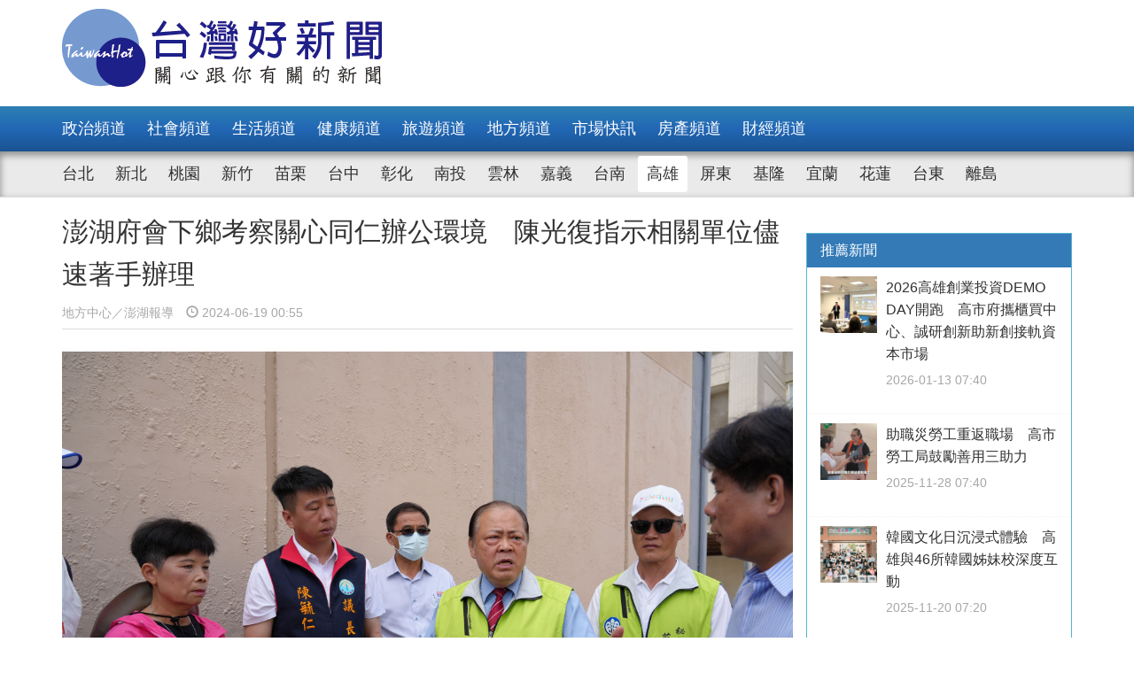

--- FILE ---
content_type: text/html; charset=UTF-8
request_url: https://www.taiwanhot.net/news/focus/1071778/%E6%BE%8E%E6%B9%96%E5%BA%9C%E6%9C%83%E4%B8%8B%E9%84%89%E8%80%83%E5%AF%9F%E9%97%9C%E5%BF%83%E5%90%8C%E4%BB%81%E8%BE%A6%E5%85%AC%E7%92%B0%E5%A2%83+%E9%99%B3%E5%85%89%E5%BE%A9%E6%8C%87%E7%A4%BA%E7%9B%B8%E9%97%9C%E5%96%AE%E4%BD%8D%E5%84%98%E9%80%9F%E8%91%97%E6%89%8B%E8%BE%A6%E7%90%86/54/%E9%9B%A2%E5%B3%B6
body_size: 7653
content:
<!DOCTYPE html>
<html>
<head>
    <meta charset="utf-8" />
    <meta name="viewport" content="width=device-width, initial-scale=1 ,user-scalable=no" />
    <title>澎湖府會下鄉考察關心同仁辦公環境　陳光復指示相關單位儘速著手辦理 | 台灣好新聞 TaiwanHot</title>
    <meta  name="og:url" content="https://www.taiwanhot.net/news/1071778/%E6%BE%8E%E6%B9%96%E5%BA%9C%E6%9C%83%E4%B8%8B%E9%84%89%E8%80%83%E5%AF%9F%E9%97%9C%E5%BF%83%E5%90%8C%E4%BB%81%E8%BE%A6%E5%85%AC%E7%92%B0%E5%A2%83+%E9%99%B3%E5%85%89%E5%BE%A9%E6%8C%87%E7%A4%BA%E7%9B%B8%E9%97%9C%E5%96%AE%E4%BD%8D%E5%84%98%E9%80%9F%E8%91%97%E6%89%8B%E8%BE%A6%E7%90%86" />
<meta  name="og:title" content="澎湖府會下鄉考察關心同仁辦公環境　陳光復指示相關單位儘速著手辦理" />
<meta  name="og:type" content="article" />
<meta  name="og:description" content="澎湖府會18日下鄉考察縣府稅務局、台電舊發電廠與婦女福利服務中心。縣長陳光復率縣府團隊，議長陳毓仁及多位議員，共同商討縣府稅務局搬遷問題，期盼盡早提供同仁與民眾安全且舒適的辦公環境。陳光復表示，縣府稅務局已為老舊建物，外牆龜裂、鋼筋裸露情形嚴重，首要工作是儘速尋找適當地點進行搬遷，維護同仁和洽公民眾" />
<meta  name="og:image" content="https://www.taiwanhot.net/cache/1160852/lg/medias-20240618-66716585993b2.jpeg" />
<meta  name="og:site_name" content="台灣好新聞" />
<meta  name="keywords" content="地方,離島,match" />
<meta  property="og:image" content="https://www.taiwanhot.net/cache/1160852/lg/medias-20240618-66716585993b2.jpeg" />
<meta  property="og:title" content="澎湖府會下鄉考察關心同仁辦公環境　陳光復指示相關單位儘速著手辦理" />
<meta  property="og:description" content="澎湖府會18日下鄉考察縣府稅務局、台電舊發電廠與婦女福利服務中心。縣長陳光復率縣府團隊，議長陳毓仁及多位議員，共同商討縣府稅務局搬遷問題，期盼盡早提供同仁與民眾安全且舒適的辦公環境。陳光復表示，縣府稅務局已為老舊建物，外牆龜裂、鋼筋裸露情形嚴重，首要工作是儘速尋找適當地點進行搬遷，維護同仁和洽公民眾" />
<link href="/assets/c4f73800/stylesheets/layout.css?v=1752001184" rel="stylesheet">
<link href="/assets/c4f73800/stylesheets/style.css?v=1752001184" rel="stylesheet">
<link href="https://pro.fontawesome.com/releases/v5.10.0/css/all.css" rel="stylesheet">
<script>var JSVAR = {"tag_id":54,"tag_name":"\u9ad8\u96c4"}</script>    <script type="text/javascript">
        var TAIWANHOT = {isMobile: false};
    </script>
    <!-- Google Tag Manager -->
    <script>(function(w,d,s,l,i){w[l]=w[l]||[];w[l].push({'gtm.start':
    new Date().getTime(),event:'gtm.js'});var f=d.getElementsByTagName(s)[0],
    j=d.createElement(s),dl=l!='dataLayer'?'&l='+l:'';j.async=true;j.src=
    'https://www.googletagmanager.com/gtm.js?id='+i+dl;f.parentNode.insertBefore(j,f);
    })(window,document,'script','dataLayer','GTM-MGMLNW8');</script>
    <!-- End Google Tag Manager -->
</head>
<body>
    <!-- Google Tag Manager (noscript) -->
    <noscript><iframe src="https://www.googletagmanager.com/ns.html?id=GTM-MGMLNW8"
    height="0" width="0" style="display:none;visibility:hidden"></iframe></noscript>
    <!-- End Google Tag Manager (noscript) -->
            <header id="header">
    <div class="fixheader_wrap">
        <div class="top_wrap container">
            <a href="/" class="goodnews_logo hidden-sm hidden-xs">
                <img src="/imgs/logo.png" height="88" width="auto" />
            </a>
            <a href="/" class="goodnews_logo_small hidden-md hidden-lg">
                <img src="/imgs/logo.png" height="auto" width="170" />
            </a>

            <a href="#" class="mobile_btn_menu hidden-md hidden-lg">
                <span class="glyphicon glyphicon-menu-hamburger" aria-hidden="true"></span>
            </a>
        </div>
    </div>

    <div class="clearfix"></div>

    <div class="desktop_menu hidden-sm hidden-xs">
        <div class="menu_bar">
            <div class="main_list_wrapper">
                <ul class="container main_list menu_list">
                                            <li><a class="" href="https://www.taiwanhot.net/news/focus/80/%E6%94%BF%E6%B2%BB%E9%A0%BB%E9%81%93">政治頻道</a></li>
                                            <li><a class="" href="https://www.taiwanhot.net/news/focus/131/%E7%A4%BE%E6%9C%83%E9%A0%BB%E9%81%93">社會頻道</a></li>
                                            <li><a class="" href="https://www.taiwanhot.net/news/focus/70/%E7%94%9F%E6%B4%BB%E9%A0%BB%E9%81%93">生活頻道</a></li>
                                            <li><a class="" href="https://www.taiwanhot.net/news/focus/55/%E5%81%A5%E5%BA%B7%E9%A0%BB%E9%81%93">健康頻道</a></li>
                                            <li><a class="" href="https://www.taiwanhot.net/news/focus/69/%E6%97%85%E9%81%8A%E9%A0%BB%E9%81%93">旅遊頻道</a></li>
                                            <li><a class="" href="https://www.taiwanhot.net/news/focus/161/%E5%9C%B0%E6%96%B9%E9%A0%BB%E9%81%93">地方頻道</a></li>
                                            <li><a class="" href="https://www.taiwanhot.net/news/focus/25/%E5%B8%82%E5%A0%B4%E5%BF%AB%E8%A8%8A">市場快訊</a></li>
                                            <li><a class="" href="https://www.taiwanhot.net/news/focus/26/%E6%88%BF%E7%94%A2%E9%A0%BB%E9%81%93">房產頻道</a></li>
                                            <li><a class="" href="https://www.taiwanhot.net/news/focus/27/%E8%B2%A1%E7%B6%93%E9%A0%BB%E9%81%93">財經頻道</a></li>
                                    </ul>
            </div>
            <div class="sub_list_wrapper">
                <ul class="container sub_list menu_list">
                                            <li><a  class="" href="https://www.taiwanhot.net/news/focus/56/%E5%8F%B0%E5%8C%97">台北</a></li>
                                            <li><a  class="" href="https://www.taiwanhot.net/news/focus/72/%E6%96%B0%E5%8C%97">新北</a></li>
                                            <li><a  class="" href="https://www.taiwanhot.net/news/focus/77/%E6%A1%83%E5%9C%92">桃園</a></li>
                                            <li><a  class="" href="https://www.taiwanhot.net/news/focus/53/%E6%96%B0%E7%AB%B9">新竹</a></li>
                                            <li><a  class="" href="https://www.taiwanhot.net/news/focus/141/%E8%8B%97%E6%A0%97">苗栗</a></li>
                                            <li><a  class="" href="https://www.taiwanhot.net/news/focus/94/%E5%8F%B0%E4%B8%AD">台中</a></li>
                                            <li><a  class="" href="https://www.taiwanhot.net/news/focus/79/%E5%BD%B0%E5%8C%96">彰化</a></li>
                                            <li><a  class="" href="https://www.taiwanhot.net/news/focus/76/%E5%8D%97%E6%8A%95">南投</a></li>
                                            <li><a  class="" href="https://www.taiwanhot.net/news/focus/134/%E9%9B%B2%E6%9E%97">雲林</a></li>
                                            <li><a  class="" href="https://www.taiwanhot.net/news/focus/135/%E5%98%89%E7%BE%A9">嘉義</a></li>
                                            <li><a  class="" href="https://www.taiwanhot.net/news/focus/57/%E5%8F%B0%E5%8D%97">台南</a></li>
                                            <li><a  class="active" href="https://www.taiwanhot.net/news/focus/54/%E9%AB%98%E9%9B%84">高雄</a></li>
                                            <li><a  class="" href="https://www.taiwanhot.net/news/focus/137/%E5%B1%8F%E6%9D%B1">屏東</a></li>
                                            <li><a  class="" href="https://www.taiwanhot.net/news/focus/138/%E5%9F%BA%E9%9A%86">基隆</a></li>
                                            <li><a  class="" href="https://www.taiwanhot.net/news/focus/153/%E5%AE%9C%E8%98%AD">宜蘭</a></li>
                                            <li><a  class="" href="https://www.taiwanhot.net/news/focus/136/%E8%8A%B1%E8%93%AE">花蓮</a></li>
                                            <li><a  class="" href="https://www.taiwanhot.net/news/focus/156/%E5%8F%B0%E6%9D%B1">台東</a></li>
                                            <li><a  class="" href="https://www.taiwanhot.net/news/focus/186/%E9%9B%A2%E5%B3%B6">離島</a></li>
                                    </ul>
            </div>
        </div>
    </div>

    <div class="mobile_list hidden-md hidden-lg">
        <ul class="mobile_menu_list">
                            <li>
                    <a href="https://www.taiwanhot.net/news/focus/80/%E6%94%BF%E6%B2%BB%E9%A0%BB%E9%81%93" >政治頻道</a>
                </li>
                            <li>
                    <a href="https://www.taiwanhot.net/news/focus/131/%E7%A4%BE%E6%9C%83%E9%A0%BB%E9%81%93" >社會頻道</a>
                </li>
                            <li>
                    <a href="https://www.taiwanhot.net/news/focus/70/%E7%94%9F%E6%B4%BB%E9%A0%BB%E9%81%93" >生活頻道</a>
                </li>
                            <li>
                    <a href="https://www.taiwanhot.net/news/focus/55/%E5%81%A5%E5%BA%B7%E9%A0%BB%E9%81%93" >健康頻道</a>
                </li>
                            <li>
                    <a href="https://www.taiwanhot.net/news/focus/69/%E6%97%85%E9%81%8A%E9%A0%BB%E9%81%93" >旅遊頻道</a>
                </li>
                            <li>
                    <a href="https://www.taiwanhot.net/news/focus/161/%E5%9C%B0%E6%96%B9%E9%A0%BB%E9%81%93" >地方頻道</a>
                </li>
                            <li>
                    <a href="https://www.taiwanhot.net/news/focus/25/%E5%B8%82%E5%A0%B4%E5%BF%AB%E8%A8%8A" >市場快訊</a>
                </li>
                            <li>
                    <a href="https://www.taiwanhot.net/news/focus/26/%E6%88%BF%E7%94%A2%E9%A0%BB%E9%81%93" >房產頻道</a>
                </li>
                            <li>
                    <a href="https://www.taiwanhot.net/news/focus/27/%E8%B2%A1%E7%B6%93%E9%A0%BB%E9%81%93" >財經頻道</a>
                </li>
                                        <li>
                    <a href="https://www.taiwanhot.net/news/focus/56/%E5%8F%B0%E5%8C%97" >台北</a>
                </li>
                            <li>
                    <a href="https://www.taiwanhot.net/news/focus/72/%E6%96%B0%E5%8C%97" >新北</a>
                </li>
                            <li>
                    <a href="https://www.taiwanhot.net/news/focus/77/%E6%A1%83%E5%9C%92" >桃園</a>
                </li>
                            <li>
                    <a href="https://www.taiwanhot.net/news/focus/53/%E6%96%B0%E7%AB%B9" >新竹</a>
                </li>
                            <li>
                    <a href="https://www.taiwanhot.net/news/focus/141/%E8%8B%97%E6%A0%97" >苗栗</a>
                </li>
                            <li>
                    <a href="https://www.taiwanhot.net/news/focus/94/%E5%8F%B0%E4%B8%AD" >台中</a>
                </li>
                            <li>
                    <a href="https://www.taiwanhot.net/news/focus/79/%E5%BD%B0%E5%8C%96" >彰化</a>
                </li>
                            <li>
                    <a href="https://www.taiwanhot.net/news/focus/76/%E5%8D%97%E6%8A%95" >南投</a>
                </li>
                            <li>
                    <a href="https://www.taiwanhot.net/news/focus/134/%E9%9B%B2%E6%9E%97" >雲林</a>
                </li>
                            <li>
                    <a href="https://www.taiwanhot.net/news/focus/135/%E5%98%89%E7%BE%A9" >嘉義</a>
                </li>
                            <li>
                    <a href="https://www.taiwanhot.net/news/focus/57/%E5%8F%B0%E5%8D%97" >台南</a>
                </li>
                            <li>
                    <a href="https://www.taiwanhot.net/news/focus/54/%E9%AB%98%E9%9B%84" >高雄</a>
                </li>
                            <li>
                    <a href="https://www.taiwanhot.net/news/focus/137/%E5%B1%8F%E6%9D%B1" >屏東</a>
                </li>
                            <li>
                    <a href="https://www.taiwanhot.net/news/focus/138/%E5%9F%BA%E9%9A%86" >基隆</a>
                </li>
                            <li>
                    <a href="https://www.taiwanhot.net/news/focus/153/%E5%AE%9C%E8%98%AD" >宜蘭</a>
                </li>
                            <li>
                    <a href="https://www.taiwanhot.net/news/focus/136/%E8%8A%B1%E8%93%AE" >花蓮</a>
                </li>
                            <li>
                    <a href="https://www.taiwanhot.net/news/focus/156/%E5%8F%B0%E6%9D%B1" >台東</a>
                </li>
                            <li>
                    <a href="https://www.taiwanhot.net/news/focus/186/%E9%9B%A2%E5%B3%B6" >離島</a>
                </li>
                    </ul>
    </div>
</header>        <!-- end of header -->

        <div class="container">
            <div id="main_wrap">
    <div class="main_content">
        <div class="content_wrapper">
            <div class="top_title">
                <h2 class="news_title">澎湖府會下鄉考察關心同仁辦公環境　陳光復指示相關單位儘速著手辦理</h2>
                <h5 class="txt_gray2">
                    <span class="reporter_name">地方中心／澎湖報導</span>
                    <span class="post_time" style="margin-left: 10px"><span class="glyphicon glyphicon-time"></span> 2024-06-19 00:55</span>
                </h5>
                <div class="clearfix"></div>
            </div>
            <!-- /.top_title -->

            <article>
                <div class="news_content">
                    <div class="photo_wrap">
                                                    <img src="https://www.taiwanhot.net/cache/1160852/lg/medias-20240618-66716585993b2.jpeg" class="img-responsive" width="100%" />
                                                            <h4>澎湖府會下鄉考察關心同仁辦公環境　陳光復指示相關單位儘速著手辦理</h4>
                                                                        </div>
                    <p>
                        <p>澎湖府會18日下鄉考察縣府稅務局、台電舊發電廠與婦女福利服務中心。縣長陳光復率縣府團隊，議長陳毓仁及多位議員，共同商討縣府稅務局搬遷問題，期盼盡早提供同仁與民眾安全且舒適的辦公環境。</p><p>陳光復表示，縣府稅務局已為老舊建物，外牆龜裂、鋼筋裸露情形嚴重，首要工作是儘速尋找適當地點進行搬遷，維護同仁和洽公民眾安全，並於當場指示稅務局立即著手處理。</p><p>陳光復說，為提供民眾健全的福利服務與優質的親子環境，館內附設親子館舍，提供0-6歲幼童遊憩中心等服務，針對遊憩設備已指示社會處，就安全防護及空氣循環等設備儘速改善，並增設益智性玩具，營造友善育兒環境。同時將盤點學校閒置空間進行整合，作為托育使用。</p><p>議長陳毓仁、議員呂黃春金、議員蘇育德、議員莊光大、議員許國政、議員歐中慨、議員吳政杰、議員許育愷、議員魏睿宏、議員宋昀芝、議員陳佩真、議員張仁和等人共同關心民情。<br/></p>                    </p>
                    <br />
                    
                                    </div>


                <div id="_popIn_recommend_word"></div>
                <!-- injected by Eric Huang @ 20190225 -->

                <!-- ads -->
            </article>

            <div class="social_block">
                <ul class="social_list">
                    <li><a id="facebook" title="澎湖府會下鄉考察關心同仁辦公環境　陳光復指示相關單位儘速著手辦理" href="#" class="btn-share" style="background-color: #3e5b98;"><i class="fab fa-facebook-f"></i></a></li>
                    <li><a id="google"  title="澎湖府會下鄉考察關心同仁辦公環境　陳光復指示相關單位儘速著手辦理" href="#" class="btn-share" style="background-color: #dd4b39;"><i class="fab fa-google-plus-g"></i></a></li>
                    <li><a id="line"  title="澎湖府會下鄉考察關心同仁辦公環境　陳光復指示相關單位儘速著手辦理" href="#" class="btn-share" style="background-color: #00B901;"><i class="fab fa-line"></i></a></li>
                </ul>
            </div>
            <!-- /.social_block -->

            <div id="fb_comment">
                <h2>留言討論區</h2>
                <div class="fb-comments" data-href="https://www.taiwanhot.net/news/1071778/%E6%BE%8E%E6%B9%96%E5%BA%9C%E6%9C%83%E4%B8%8B%E9%84%89%E8%80%83%E5%AF%9F%E9%97%9C%E5%BF%83%E5%90%8C%E4%BB%81%E8%BE%A6%E5%85%AC%E7%92%B0%E5%A2%83+%E9%99%B3%E5%85%89%E5%BE%A9%E6%8C%87%E7%A4%BA%E7%9B%B8%E9%97%9C%E5%96%AE%E4%BD%8D%E5%84%98%E9%80%9F%E8%91%97%E6%89%8B%E8%BE%A6%E7%90%86" data-width="100%" data-numposts="5"></div>
            </div>

            <div class="relative_news news_block">
                <div class="block_title hide">
                    <div class="category_title">
                        <span class="glyphicon glyphicon-menu-right" aria-hidden="true"></span>
                        <span class="category_txt">相關閱讀推薦</span>
                    </div>
                </div>

                <div class="relative_wrapper row">

                </div>
            </div>
            <!-- end relative_news -->

            <div class="relative_news news_block">
                <div class="block_title hide">
                    <div class="category_title">
                        <span class="glyphicon glyphicon-menu-right" aria-hidden="true"></span>
                        <span class="category_txt">相關閱讀推薦</span>
                    </div>
                </div>

                <div class="relative_wrapper row">
                    <div id="_popIn_recommend"></div>
                    <script type="text/javascript">
                        (function() {
                            var pa = document.createElement('script'); pa.type = 'text/javascript'; pa.charset = "utf-8"; pa.async = true;
                            pa.src = window.location.protocol + "//api.popin.cc/searchbox/taiwanhot.js";
                            var s = document.getElementsByTagName('script')[0]; s.parentNode.insertBefore(pa, s);
                        })();
                    </script>
                </div>
            </div>
        </div>
    </div>
    <!-- /.main_content -->

    <div class="right_content">
        <div class="right_wrapper">
            <div class="right_wrapper">
            <div id="ads-sidebar-1"></div>
            <div id="ads-sidebar-2"></div>
            <div id="ads-sidebar-3"></div>
            <div id="ads-sidebar-4"></div>
            <div id="ads-sidebar-5"></div>
            <div id="ads-sidebar-6"></div>
            <div id="ads-sidebar-7"></div>
            <div id="ads-sidebar-8"></div>
            <div id="ads-sidebar-9"></div>
            <div id="ads-sidebar-10"></div>
        <!-- end ads list -->

    <div class="panel_block recomand_news">
        <div class="panel panel-primary">
            <div class="panel-heading">
                <h3 class="panel-title">推薦新聞</h3>
            </div>
            <div class="list_wrapper">
                                    <a href="https://www.taiwanhot.net/news/focus/1125062/2026%E9%AB%98%E9%9B%84%E5%89%B5%E6%A5%AD%E6%8A%95%E8%B3%87DEMO+DAY%E9%96%8B%E8%B7%91+%E9%AB%98%E5%B8%82%E5%BA%9C%E6%94%9C%E6%AB%83%E8%B2%B7%E4%B8%AD%E5%BF%83%E3%80%81%E8%AA%A0%E7%A0%94%E5%89%B5%E6%96%B0%E5%8A%A9%E6%96%B0%E5%89%B5%E6%8E%A5%E8%BB%8C%E8%B3%87%E6%9C%AC%E5%B8%82%E5%A0%B4/54/%E9%AB%98%E9%9B%84">
                        <div class="media col-xs-12 col-sm-12 col-md-12 col-lg-12">
                            <div class="media-left">
                                <img width="64" height="64" src="https://www.taiwanhot.net/cache/1264434/sq/%2Fmedias%2F20260112%2F6964ae935e67d.jpeg" class="media-object wp-post-image" alt="（圖／高雄市府經濟發展局）" />
                            </div>
                            <div class="media-body">
                                <h4 class="media-heading">2026高雄創業投資DEMO DAY開跑　高市府攜櫃買中心、誠研創新助新創接軌資本市場</h4>
                                <p class="post_time txt_gray2">2026-01-13 07:40</p>
                            </div>
                        </div>
                    </a>
                                    <a href="https://www.taiwanhot.net/news/focus/1120966/%E5%8A%A9%E8%81%B7%E7%81%BD%E5%8B%9E%E5%B7%A5%E9%87%8D%E8%BF%94%E8%81%B7%E5%A0%B4+%E9%AB%98%E5%B8%82%E5%8B%9E%E5%B7%A5%E5%B1%80%E9%BC%93%E5%8B%B5%E5%96%84%E7%94%A8%E4%B8%89%E5%8A%A9%E5%8A%9B/54/%E9%AB%98%E9%9B%84">
                        <div class="media col-xs-12 col-sm-12 col-md-12 col-lg-12">
                            <div class="media-left">
                                <img width="64" height="64" src="https://www.taiwanhot.net/cache/1256362/sq/%2Fmedias%2F20251127%2F69280b7430e34.jpeg" class="media-object wp-post-image" alt="（圖／高雄市府新聞局）" />
                            </div>
                            <div class="media-body">
                                <h4 class="media-heading">助職災勞工重返職場　高市勞工局鼓勵善用三助力</h4>
                                <p class="post_time txt_gray2">2025-11-28 07:40</p>
                            </div>
                        </div>
                    </a>
                                    <a href="https://www.taiwanhot.net/news/focus/1120212/%E9%9F%93%E5%9C%8B%E6%96%87%E5%8C%96%E6%97%A5%E6%B2%89%E6%B5%B8%E5%BC%8F%E9%AB%94%E9%A9%97+%E9%AB%98%E9%9B%84%E8%88%8746%E6%89%80%E9%9F%93%E5%9C%8B%E5%A7%8A%E5%A6%B9%E6%A0%A1%E6%B7%B1%E5%BA%A6%E4%BA%92%E5%8B%95/54/%E9%AB%98%E9%9B%84">
                        <div class="media col-xs-12 col-sm-12 col-md-12 col-lg-12">
                            <div class="media-left">
                                <img width="64" height="64" src="https://www.taiwanhot.net/cache/1254900/sq/%2Fmedias%2F20251119%2F691d78b0012d2.jpeg" class="media-object wp-post-image" alt="（圖／高雄市府行政暨國際處）" />
                            </div>
                            <div class="media-body">
                                <h4 class="media-heading">韓國文化日沉浸式體驗　高雄與46所韓國姊妹校深度互動</h4>
                                <p class="post_time txt_gray2">2025-11-20 07:20</p>
                            </div>
                        </div>
                    </a>
                                    <a href="https://www.taiwanhot.net/news/focus/1115508/%E8%8D%89%E5%8E%9F%E5%8C%A0%E5%BF%83%E9%A3%84%E6%B4%8B%E8%80%8C%E8%87%B3+%E5%85%A7%E8%92%99%E5%8F%A4%E9%9D%9E%E9%81%BA%E4%BA%AE%E7%9B%B8%E9%AB%98%E9%9B%84%E4%BD%9B%E9%A4%A8/54/%E9%AB%98%E9%9B%84">
                        <div class="media col-xs-12 col-sm-12 col-md-12 col-lg-12">
                            <div class="media-left">
                                <img width="64" height="64" src="https://www.taiwanhot.net/cache/1245807/sq/%2Fmedias%2F20250929%2F68d9f7720d369.jpeg" class="media-object wp-post-image" alt="兩岸貴賓與來自內蒙古的非遺傳承人共同揭幕合影。" />
                            </div>
                            <div class="media-body">
                                <h4 class="media-heading">草原匠心飄洋而至　內蒙古非遺亮相高雄佛館</h4>
                                <p class="post_time txt_gray2">2025-09-29 11:12</p>
                            </div>
                        </div>
                    </a>
                                    <a href="https://www.taiwanhot.net/news/focus/1114268/%E9%AB%98%E9%9B%84%E5%8E%9D%E6%99%BA%E6%85%A7%E9%9B%B2%E8%A3%9C%E5%8A%A9%E5%80%92%E6%95%B8%E4%B8%AD+%E9%8C%AF%E9%81%8E%E5%86%8D%E7%AD%89%E4%B8%80%E5%B9%B4/54/%E9%AB%98%E9%9B%84">
                        <div class="media col-xs-12 col-sm-12 col-md-12 col-lg-12">
                            <div class="media-left">
                                <img width="64" height="64" src="https://www.taiwanhot.net/cache/1243308/sq/%2Fmedias%2F20250916%2F68c90cbde39a3.jpeg" class="media-object wp-post-image" alt="（圖／高雄市政府工務局）" />
                            </div>
                            <div class="media-body">
                                <h4 class="media-heading">高雄厝智慧雲補助倒數中　錯過再等一年</h4>
                                <p class="post_time txt_gray2">2025-09-17 07:20</p>
                            </div>
                        </div>
                    </a>
                                    <a href="https://www.taiwanhot.net/news/focus/1113954/%E9%97%9C%E7%A8%85%E6%88%B0%E9%87%8D%E5%A1%91%E5%85%A8%E7%90%83%E8%88%AA%E7%A9%BA%E7%94%A2%E6%A5%AD%E7%89%88%E5%9C%96+%E9%AB%98%E5%B8%82%E5%BA%9C%E5%85%A8%E5%8F%B0%E5%94%AF%E4%B8%80%E8%88%AA%E5%A4%AA%E8%AA%8D%E8%AD%89%E5%9F%B9%E8%A8%93+%E5%8A%A9%E6%A5%AD%E8%80%85%E6%8E%A5%E8%BB%8C%E5%9C%8B%E9%9A%9B/54/%E9%AB%98%E9%9B%84">
                        <div class="media col-xs-12 col-sm-12 col-md-12 col-lg-12">
                            <div class="media-left">
                                <img width="64" height="64" src="https://www.taiwanhot.net/cache/1242745/sq/%2Fmedias%2F20250912%2F68c3d5a529ad9.jpeg" class="media-object wp-post-image" alt="（圖／高雄市府經濟發展局）" />
                            </div>
                            <div class="media-body">
                                <h4 class="media-heading">關稅戰重塑全球航空產業版圖　高市府全台唯一航太認證培訓　助業者接軌國際</h4>
                                <p class="post_time txt_gray2">2025-09-13 08:20</p>
                            </div>
                        </div>
                    </a>
                                    <a href="https://www.taiwanhot.net/news/focus/1113231/%E5%AD%B8%E7%AB%A5%E8%A6%96%E7%95%8C%E8%A9%AE%E9%87%8B%E5%8B%9E%E5%8B%95%E6%A8%A3%E8%B2%8C+%E5%B0%8F%E5%B0%8F%E6%94%9D%E5%BD%B1%E5%AE%B6%E6%8D%95%E6%8D%89%E5%9F%8E%E5%B8%82%E8%8B%B1%E9%9B%84/54/%E9%AB%98%E9%9B%84">
                        <div class="media col-xs-12 col-sm-12 col-md-12 col-lg-12">
                            <div class="media-left">
                                <img width="64" height="64" src="https://www.taiwanhot.net/cache/1241349/sq/%2Fmedias%2F20250904%2F68b9494584cca.jpeg" class="media-object wp-post-image" alt="（圖／高雄市府新聞局）" />
                            </div>
                            <div class="media-body">
                                <h4 class="media-heading">學童視界詮釋勞動樣貌　小小攝影家捕捉城市英雄</h4>
                                <p class="post_time txt_gray2">2025-09-05 07:20</p>
                            </div>
                        </div>
                    </a>
                                    <a href="https://www.taiwanhot.net/news/focus/1112445/%E9%AB%98%E5%B8%821999%E5%B0%8E%E5%85%A5%E6%99%BA%E8%83%BD%E8%AA%9E%E9%9F%B3%E5%AE%A2%E6%9C%8D+%E7%81%BD%E6%99%82%E6%87%89%E8%AE%8A%E6%9B%B4%E5%8D%B3%E6%99%82+%E6%8E%A5%E8%81%BD%E7%8E%87%E6%98%8E%E9%A1%AF%E6%8F%90%E5%8D%87/54/%E9%AB%98%E9%9B%84">
                        <div class="media col-xs-12 col-sm-12 col-md-12 col-lg-12">
                            <div class="media-left">
                                <img width="64" height="64" src="https://www.taiwanhot.net/cache/1239910/sq/%2Fmedias%2F20250827%2F68aebbfed6472.jpeg" class="media-object wp-post-image" alt="（圖／高雄市府研究發展考核委員會）" />
                            </div>
                            <div class="media-body">
                                <h4 class="media-heading">高市1999導入智能語音客服　災時應變更即時　接聽率明顯提升</h4>
                                <p class="post_time txt_gray2">2025-08-28 00:07</p>
                            </div>
                        </div>
                    </a>
                                    <a href="https://www.taiwanhot.net/news/focus/1107330/%E4%B8%B9%E5%A8%9C%E7%B5%B2%E9%A2%B1%E9%A2%A8%E7%99%BC%E5%B8%83%E9%99%B8%E4%B8%8A%E8%AD%A6%E5%A0%B1+%E5%98%89%E3%80%81%E5%8D%97%E3%80%81%E9%AB%98%E3%80%81%E5%B1%8F%E5%AE%A3%E5%B8%836%E6%97%A5%E5%81%9C%E7%8F%AD%E5%81%9C%E8%AA%B2/54/%E9%AB%98%E9%9B%84">
                        <div class="media col-xs-12 col-sm-12 col-md-12 col-lg-12">
                            <div class="media-left">
                                <img width="64" height="64" src="https://www.taiwanhot.net/cache/1230546/sq/%2Fmedias%2F20250705%2F686916e62b5ad.jpeg" class="media-object wp-post-image" alt="「丹娜絲」逼近南台灣（圖／中央氣象署）" />
                            </div>
                            <div class="media-body">
                                <h4 class="media-heading">丹娜絲颱風發布陸上警報　嘉、南、高、屏宣布6日停班停課</h4>
                                <p class="post_time txt_gray2">2025-07-05 20:30</p>
                            </div>
                        </div>
                    </a>
                                    <a href="https://www.taiwanhot.net/news/focus/1102868/%E9%AB%98%E9%9B%84%E4%BA%9E%E7%81%A32.0%E5%8F%AF%E4%BB%A5+%E7%82%BA%E4%BD%95%E4%BA%AC%E8%8F%AF%E5%9F%8E%E6%A1%88%E4%B8%8D%E5%8F%AF%EF%BC%9F+%E6%9E%97%E6%AC%BD%E6%A6%AE%E9%80%99%E9%BA%BC%E8%AA%AA/54/%E9%AB%98%E9%9B%84">
                        <div class="media col-xs-12 col-sm-12 col-md-12 col-lg-12">
                            <div class="media-left">
                                <img width="64" height="64" src="https://www.taiwanhot.net/cache/1221812/sq/%2Fmedias%2F20250518%2F6829ba8d065ee.jpeg" class="media-object wp-post-image" alt="▲媒體質疑，林欽榮表示兩案不同是私利與公益的天差地別。" />
                            </div>
                            <div class="media-body">
                                <h4 class="media-heading">高雄亞灣2.0可以 為何京華城案不可？　林欽榮這麼說</h4>
                                <p class="post_time txt_gray2">2025-05-18 19:07</p>
                            </div>
                        </div>
                    </a>
                                            </div>
        </div>
    </div>
    <!-- /.recomand_news -->

    <div class="panel_block rank_news">
        <div class="panel panel-primary">
            <div class="panel-heading">
                <h3 class="panel-title">熱門新聞</h3>
            </div>
            <div class="list_wrapper">
                <ul>
                                                                        <li>
                                <a href="https://www.taiwanhot.net/news/focus/1125509/%E9%AB%98%E5%B8%82%E5%BA%9C%E8%81%AF%E6%89%8B%E7%B5%B1%E4%B8%80%E8%B6%85%E3%80%8C%E7%81%A3%E5%B8%8238+BOT%E6%A1%88%E3%80%8D+%E9%A6%96%E4%BB%B6%E5%85%AC%E6%9C%89%E5%B8%82%E5%A0%B4%E7%94%A8%E5%9C%B0BOT%E5%8B%95%E5%9C%9F/54/%E9%AB%98%E9%9B%84">
                                    <div class="media col-xs-12 col-sm-12 col-md-12 col-lg-12">
                                        <div class="media-left">
                                            <img width="64" height="64" src="https://www.taiwanhot.net/cache/1265243/sq/%2Fmedias%2F20260116%2F6969f964c7f9d.jpeg" class="media-object wp-post-image" alt="（圖／高雄市府經濟發展局）" />
                                        </div>
                                        <div class="media-body">
                                            <h4 class="media-heading">高市府聯手統一超「灣市38 BOT案」　首件公有市場用地BOT動土</h4>
                                            <p class="post_time txt_gray2">2026-01-16 22:38</p>
                                        </div>
                                    </div>
                                </a>
                            </li>
                                                                                                <li>
                                <a href="https://www.taiwanhot.net/news/focus/1125409/%E5%B9%B4%E8%BC%95%E4%B8%96%E4%BB%A3%E5%8B%95%E8%B5%B7%E4%BE%86+%E9%AB%98%E9%9B%84%E7%A4%BE%E5%8D%80%E7%87%9F%E9%80%A0%E8%A8%88%E7%95%AB%E9%82%80%E9%9D%92%E5%B9%B4%E5%85%B1%E5%89%B5%E5%A4%9A%E5%85%83%E6%B0%B8%E7%BA%8C%E5%9F%8E%E5%B8%82/54/%E9%AB%98%E9%9B%84">
                                    <div class="news_title col-xs-10 col-sm-10 col-md-10 col-lg-10">
                                        年輕世代動起來　高雄社區營造計畫邀青年共創多元永續城市                                        <p class="post_time txt_gray2">2026-01-16 07:20</p>
                                    </div>
                                    <div class="rank_block col-xs-2 col-sm-2 col-md-2 col-lg-2">
                                        <span class="rank_sign">/</span>
                                        <span class="rank_num">2</span>
                                    </div>
                                </a>
                            </li>
                                                            </ul>
            </div>
        </div>
    </div>
    <!-- /.rank_news -->
</div>        </div>
    </div>
    <!-- /.right_content -->
    <div class="clearfix"></div>
</div>
<img src="https://www.taiwanhot.net/tr?category=post&type=imp&id=1071778" width="1" height="1" style="display: none;" />
        </div>
        <!-- end of main content -->

        <footer id="footer">
    <div class="footer_wrapper">
        <div class="footer_inner container">
            <p>本站由大運聯和國際有限公司所維運</p>
            <p>© 2015-2026 TaiwanHot.net All Rights Reserved.</p>
            <p>客服電話：+886-2-8522-7968 客服信箱：service@taiwanhot.net</p>
        </div>
    </div>
</footer>        <!-- end of header -->

        <!-- Load Facebook SDK for JavaScript -->
        <div id="fb-root"></div>
        <script>(function(d, s, id) {
          var js, fjs = d.getElementsByTagName(s)[0];
          if (d.getElementById(id)) return;
          js = d.createElement(s); js.id = id;
          js.src = "//connect.facebook.net/zh_TW/sdk.js#xfbml=1&version=v2.8&app_id=858030184333273";
          fjs.parentNode.insertBefore(js, fjs);
        }(document, 'script', 'facebook-jssdk'));</script>
    <script src="https://ajax.googleapis.com/ajax/libs/jquery/1.11.3/jquery.min.js"></script>
<script src="/assets/c4f73800/js/bootstrap.min.js?v=1752001184"></script>
<script src="https://cdnjs.cloudflare.com/ajax/libs/jquery.touchswipe/1.6.4/jquery.touchSwipe.min.js"></script>
<script src="/assets/c4f73800/js/js.share.js?v=1752001184"></script>
<script src="/assets/c4f73800/js/js.ad.js?v=1752001184"></script>
<script src="/assets/c4f73800/js/ads.min.js?v=1752001184"></script>
<script src="/assets/c4f73800/js/main.js?v=1752001184"></script>
<script src="/assets/c5405cb4/index.min.js?v=1752754579"></script></body>
</html>


--- FILE ---
content_type: text/html; charset=UTF-8
request_url: https://t.ssp.hinet.net/
body_size: 62
content:
1a301338-cbac-4df2-af12-ccaeb4c653b4!

--- FILE ---
content_type: text/html; charset=utf-8
request_url: https://www.google.com/recaptcha/api2/aframe
body_size: 265
content:
<!DOCTYPE HTML><html><head><meta http-equiv="content-type" content="text/html; charset=UTF-8"></head><body><script nonce="KsrttZ3iXgV7btUDu0UcRw">/** Anti-fraud and anti-abuse applications only. See google.com/recaptcha */ try{var clients={'sodar':'https://pagead2.googlesyndication.com/pagead/sodar?'};window.addEventListener("message",function(a){try{if(a.source===window.parent){var b=JSON.parse(a.data);var c=clients[b['id']];if(c){var d=document.createElement('img');d.src=c+b['params']+'&rc='+(localStorage.getItem("rc::a")?sessionStorage.getItem("rc::b"):"");window.document.body.appendChild(d);sessionStorage.setItem("rc::e",parseInt(sessionStorage.getItem("rc::e")||0)+1);localStorage.setItem("rc::h",'1768739350897');}}}catch(b){}});window.parent.postMessage("_grecaptcha_ready", "*");}catch(b){}</script></body></html>

--- FILE ---
content_type: application/javascript;charset=UTF-8
request_url: https://tw.popin.cc/popin_discovery/recommend?mode=new&url=https%3A%2F%2Fwww.taiwanhot.net%2Fnews%2Ffocus%2F1071778%2F%25E6%25BE%258E%25E6%25B9%2596%25E5%25BA%259C%25E6%259C%2583%25E4%25B8%258B%25E9%2584%2589%25E8%2580%2583%25E5%25AF%259F%25E9%2597%259C%25E5%25BF%2583%25E5%2590%258C%25E4%25BB%2581%25E8%25BE%25A6%25E5%2585%25AC%25E7%2592%25B0%25E5%25A2%2583%2B%25E9%2599%25B3%25E5%2585%2589%25E5%25BE%25A9%25E6%258C%2587%25E7%25A4%25BA%25E7%259B%25B8%25E9%2597%259C%25E5%2596%25AE%25E4%25BD%258D%25E5%2584%2598%25E9%2580%259F%25E8%2591%2597%25E6%2589%258B%25E8%25BE%25A6%25E7%2590%2586%2F54%2F%25E9%259B%25A2%25E5%25B3%25B6&&device=pc&media=www.taiwanhot.net&extra=mac&agency=bfm&topn=50&ad=10&r_category=all&country=tw&redirect=true&uid=d9a9bd5d2d319d232d61768739346537&info=eyJ1c2VyX3RkX29zIjoiTWFjIiwidXNlcl90ZF9vc192ZXJzaW9uIjoiMTAuMTUuNyIsInVzZXJfdGRfYnJvd3NlciI6IkNocm9tZSIsInVzZXJfdGRfYnJvd3Nlcl92ZXJzaW9uIjoiMTMxLjAuMCIsInVzZXJfdGRfc2NyZWVuIjoiMTI4MHg3MjAiLCJ1c2VyX3RkX3ZpZXdwb3J0IjoiMTI4MHg3MjAiLCJ1c2VyX3RkX3VzZXJfYWdlbnQiOiJNb3ppbGxhLzUuMCAoTWFjaW50b3NoOyBJbnRlbCBNYWMgT1MgWCAxMF8xNV83KSBBcHBsZVdlYktpdC81MzcuMzYgKEtIVE1MLCBsaWtlIEdlY2tvKSBDaHJvbWUvMTMxLjAuMC4wIFNhZmFyaS81MzcuMzY7IENsYXVkZUJvdC8xLjA7ICtjbGF1ZGVib3RAYW50aHJvcGljLmNvbSkiLCJ1c2VyX3RkX3JlZmVycmVyIjoiIiwidXNlcl90ZF9wYXRoIjoiL25ld3MvZm9jdXMvMTA3MTc3OC8lRTYlQkUlOEUlRTYlQjklOTYlRTUlQkElOUMlRTYlOUMlODMlRTQlQjglOEIlRTklODQlODklRTglODAlODMlRTUlQUYlOUYlRTklOTclOUMlRTUlQkYlODMlRTUlOTAlOEMlRTQlQkIlODElRTglQkUlQTYlRTUlODUlQUMlRTclOTIlQjAlRTUlQTIlODMrJUU5JTk5JUIzJUU1JTg1JTg5JUU1JUJFJUE5JUU2JThDJTg3JUU3JUE0JUJBJUU3JTlCJUI4JUU5JTk3JTlDJUU1JTk2JUFFJUU0JUJEJThEJUU1JTg0JTk4JUU5JTgwJTlGJUU4JTkxJTk3JUU2JTg5JThCJUU4JUJFJUE2JUU3JTkwJTg2LzU0LyVFOSU5QiVBMiVFNSVCMyVCNiIsInVzZXJfdGRfY2hhcnNldCI6InV0Zi04IiwidXNlcl90ZF9sYW5ndWFnZSI6ImVuLXVzQHBvc2l4IiwidXNlcl90ZF9jb2xvciI6IjI0LWJpdCIsInVzZXJfdGRfdGl0bGUiOiIlRTYlQkUlOEUlRTYlQjklOTYlRTUlQkElOUMlRTYlOUMlODMlRTQlQjglOEIlRTklODQlODklRTglODAlODMlRTUlQUYlOUYlRTklOTclOUMlRTUlQkYlODMlRTUlOTAlOEMlRTQlQkIlODElRTglQkUlQTYlRTUlODUlQUMlRTclOTIlQjAlRTUlQTIlODMlRTMlODAlODAlRTklOTklQjMlRTUlODUlODklRTUlQkUlQTklRTYlOEMlODclRTclQTQlQkElRTclOUIlQjglRTklOTclOUMlRTUlOTYlQUUlRTQlQkQlOEQlRTUlODQlOTglRTklODAlOUYlRTglOTElOTclRTYlODklOEIlRTglQkUlQTYlRTclOTAlODYlMjAlN0MlMjAlRTUlOEYlQjAlRTclODElQTMlRTUlQTUlQkQlRTYlOTYlQjAlRTglODElOUUlMjBUYWl3YW5Ib3QiLCJ1c2VyX3RkX3VybCI6Imh0dHBzOi8vd3d3LnRhaXdhbmhvdC5uZXQvbmV3cy9mb2N1cy8xMDcxNzc4LyVFNiVCRSU4RSVFNiVCOSU5NiVFNSVCQSU5QyVFNiU5QyU4MyVFNCVCOCU4QiVFOSU4NCU4OSVFOCU4MCU4MyVFNSVBRiU5RiVFOSU5NyU5QyVFNSVCRiU4MyVFNSU5MCU4QyVFNCVCQiU4MSVFOCVCRSVBNiVFNSU4NSVBQyVFNyU5MiVCMCVFNSVBMiU4MyslRTklOTklQjMlRTUlODUlODklRTUlQkUlQTklRTYlOEMlODclRTclQTQlQkElRTclOUIlQjglRTklOTclOUMlRTUlOTYlQUUlRTQlQkQlOEQlRTUlODQlOTglRTklODAlOUYlRTglOTElOTclRTYlODklOEIlRTglQkUlQTYlRTclOTAlODYvNTQvJUU5JTlCJUEyJUU1JUIzJUI2IiwidXNlcl90ZF9wbGF0Zm9ybSI6IkxpbnV4IHg4Nl82NCIsInVzZXJfdGRfaG9zdCI6Ind3dy50YWl3YW5ob3QubmV0IiwidXNlcl9kZXZpY2UiOiJwYyIsInVzZXJfdGltZSI6MTc2ODczOTM0NjUzOCwiZnJ1aXRfYm94X3Bvc2l0aW9uIjoiIiwiZnJ1aXRfc3R5bGUiOiIifQ==&alg=ltr&uis=%7B%22ss_fl_pp%22%3Anull%2C%22ss_yh_tag%22%3Anull%2C%22ss_pub_pp%22%3Anull%2C%22ss_im_pp%22%3Anull%2C%22ss_im_id%22%3Anull%2C%22ss_gn_pp%22%3Anull%7D&callback=_p6_a0ddac0b9014
body_size: 19237
content:
_p6_a0ddac0b9014({"author_name":null,"image":"361fc69c1267fba7dcf8c31ae5e2d56f.jpg","common_category":["politics","business"],"image_url":"https://www.taiwanhot.net/cache/1160852/lg/medias-20240618-66716585993b2.jpeg","title":"澎湖府會下鄉考察關心同仁辦公環境　陳光復指示相關單位儘速著手辦理","category":"地方中心／澎湖報導","keyword":[],"url":"https://www.taiwanhot.net/news/focus/1071778/%E6%BE%8E%E6%B9%96%E5%BA%9C%E6%9C%83%E4%B8%8B%E9%84%89%E8%80%83%E5%AF%9F%E9%97%9C%E5%BF%83%E5%90%8C%E4%BB%81%E8%BE%A6%E5%85%AC%E7%92%B0%E5%A2%83+%E9%99%B3%E5%85%89%E5%BE%A9%E6%8C%87%E7%A4%BA%E7%9B%B8%E9%97%9C%E5%96%AE%E4%BD%8D%E5%84%98%E9%80%9F%E8%91%97%E6%89%8B%E8%BE%A6%E7%90%86/54/%E9%9B%A2%E5%B3%B6","pubdate":"202406190000000000","related":[],"hot":[{"url":"https://traffic.popin.cc/redirect/discovery?url=https%3A%2F%2Fwww.taiwanhot.net%2Fnews%2Ffocus%2F1123046%2F%25E6%25BE%258E%25E6%25B9%2596%25E7%25B8%25A3%25E5%25BA%259C%25E5%259C%2598%25E9%259A%258A%25E6%258B%259C%25E6%259C%2583%25E5%258F%25B0%25E4%25B8%25AD%25E5%25B8%2582%25E6%2594%25BF%25E5%25BA%259C%2B%25E4%25BA%25A4%25E6%25B5%2581%25E6%2599%25BA%25E6%2585%25A7%25E5%259F%258E%25E5%25B8%2582%25E8%2588%2587%25E6%2595%25B8%25E4%25BD%258D%25E6%25B2%25BB%25E7%2590%2586%25E7%25B6%2593%25E9%25A9%2597%2F186%2F%25E9%259B%25A2%25E5%25B3%25B6","title":"澎湖縣府團隊拜會台中市政府　交流智慧城市與數位治理經驗","image":"a83c3095e9a49cbffb0f026592a2fc77.jpg","pubdate":"202512190000000000","category":"地方中心／澎湖報導","common_category":["beauty","business"],"image_url":"https://www.taiwanhot.net/cache/1260497/lg/medias-20251218-6943d8119d8fd.jpeg","img_chine_url":"a83c3095e9a49cbffb0f026592a2fc77_160.jpg","task":"taiwanhot_task","safe_text":true,"tag":"go_cluster","score":5,"origin_url":"https://www.taiwanhot.net/news/focus/1123046/%E6%BE%8E%E6%B9%96%E7%B8%A3%E5%BA%9C%E5%9C%98%E9%9A%8A%E6%8B%9C%E6%9C%83%E5%8F%B0%E4%B8%AD%E5%B8%82%E6%94%BF%E5%BA%9C+%E4%BA%A4%E6%B5%81%E6%99%BA%E6%85%A7%E5%9F%8E%E5%B8%82%E8%88%87%E6%95%B8%E4%BD%8D%E6%B2%BB%E7%90%86%E7%B6%93%E9%A9%97/186/%E9%9B%A2%E5%B3%B6"},{"url":"https://traffic.popin.cc/redirect/discovery?url=https%3A%2F%2Fwww.taiwanhot.net%2Fnews%2Ffocus%2F1123161%2F%25E6%25B9%2596%25E8%25A5%25BF%25E9%2584%2589%25E7%25AB%258B%25E5%259C%2596%25E6%259B%25B8%25E9%25A4%25A8%25E8%2588%2588%25E5%25BB%25BA%25E5%25B7%25A5%25E7%25A8%258B%25E5%258B%2595%25E5%259C%259F%2B%25E9%2599%25B3%25E5%2585%2589%25E5%25BE%25A9%25E5%2587%25BA%25E5%25B8%25AD%25E8%25A6%258B%25E8%25AD%2589%25E6%2596%2587%25E5%258C%2596%25E5%25BB%25BA%25E8%25A8%25AD%25E9%2582%2581%25E5%2590%2591%25E5%25B6%2584%25E6%2596%25B0%25E9%2587%258C%25E7%25A8%258B%25E7%25A2%2591%2F186%2F%25E9%259B%25A2%25E5%25B3%25B6","title":"湖西鄉立圖書館興建工程動土　陳光復出席見證文化建設邁向嶄新里程碑","image":"aad49bc3d059b33eeadca2f2f613fe99.jpg","pubdate":"202512200000000000","category":"地方中心／澎湖報導","common_category":["carbike","economy"],"image_url":"https://www.taiwanhot.net/cache/1260761/lg/medias-20251219-694525a6db174.jpeg","img_chine_url":"aad49bc3d059b33eeadca2f2f613fe99_160.jpg","task":"taiwanhot_task","safe_text":true,"tag":"go_cluster","score":5,"origin_url":"https://www.taiwanhot.net/news/focus/1123161/%E6%B9%96%E8%A5%BF%E9%84%89%E7%AB%8B%E5%9C%96%E6%9B%B8%E9%A4%A8%E8%88%88%E5%BB%BA%E5%B7%A5%E7%A8%8B%E5%8B%95%E5%9C%9F+%E9%99%B3%E5%85%89%E5%BE%A9%E5%87%BA%E5%B8%AD%E8%A6%8B%E8%AD%89%E6%96%87%E5%8C%96%E5%BB%BA%E8%A8%AD%E9%82%81%E5%90%91%E5%B6%84%E6%96%B0%E9%87%8C%E7%A8%8B%E7%A2%91/186/%E9%9B%A2%E5%B3%B6"},{"url":"https://traffic.popin.cc/redirect/discovery?url=https%3A%2F%2Fwww.taiwanhot.net%2Fnews%2Ffocus%2F1124906%2F%25E6%25BE%258E%25E6%25B9%2596%25E7%25B8%25A3%25E5%25BE%258C%25E5%2582%2599%25E8%25BB%258D%25E4%25BA%25BA%25E6%2599%2589%25E4%25BB%25BB%25E8%25A1%25A8%25E6%258F%259A%2B%25E9%2599%25B3%25E5%2585%2589%25E5%25BE%25A9%25E6%2584%259F%25E8%25AC%259D%25E5%25BE%258C%25E5%2582%2599%25E5%25B9%25B9%25E9%2583%25A8%25E4%25BB%2598%25E5%2587%25BA%25E6%258F%2590%25E5%258D%2587%25E5%259C%258B%25E5%25AE%25B6%25E5%25AE%2589%25E5%2585%25A8%25E5%258F%258A%25E7%25A4%25BE%25E6%259C%2583%25E9%259F%258C%25E6%2580%25A7%2F186%2F%25E9%259B%25A2%25E5%25B3%25B6","title":"澎湖縣後備軍人晉任表揚　陳光復感謝後備幹部付出提升國家安全及社會韌性","image":"29ec359149c00c03b8bef3a48d44f4f9.jpg","pubdate":"202601100000000000","category":"地方中心／澎湖報導","common_category":["carbike","politics"],"image_url":"https://www.taiwanhot.net/cache/1264129/lg/medias-20260109-6960cae2833e3.jpeg","img_chine_url":"29ec359149c00c03b8bef3a48d44f4f9_160.jpg","task":"taiwanhot_task","safe_text":false,"tag":"go_cluster","score":4,"origin_url":"https://www.taiwanhot.net/news/focus/1124906/%E6%BE%8E%E6%B9%96%E7%B8%A3%E5%BE%8C%E5%82%99%E8%BB%8D%E4%BA%BA%E6%99%89%E4%BB%BB%E8%A1%A8%E6%8F%9A+%E9%99%B3%E5%85%89%E5%BE%A9%E6%84%9F%E8%AC%9D%E5%BE%8C%E5%82%99%E5%B9%B9%E9%83%A8%E4%BB%98%E5%87%BA%E6%8F%90%E5%8D%87%E5%9C%8B%E5%AE%B6%E5%AE%89%E5%85%A8%E5%8F%8A%E7%A4%BE%E6%9C%83%E9%9F%8C%E6%80%A7/186/%E9%9B%A2%E5%B3%B6"}],"share":0,"pop":[],"ad":[],"ad_video":[],"ad_image":[],"ad_wave":[],"ad_vast_wave":[],"ad_reserved":[],"ad_reserved_video":[],"ad_reserved_image":[],"ad_reserved_wave":[],"recommend":[{"url":"https://traffic.popin.cc/redirect/discovery?url=https%3A%2F%2Fwww.taiwanhot.net%2Fnews%2Ffocus%2F1125528%2F%25E6%25A1%2583%25E5%25B8%25821-19%25E8%25B5%25B7%25E8%25A9%25A6%25E8%25BE%25A6%25E3%2580%259011%25E3%2580%2591%25E4%25B8%25AD%25E5%25B1%25B1%25E9%2595%25B7%25E8%2588%2588%25E5%25B9%25B9%25E7%25B7%259A%25E5%2585%25AC%25E8%25BB%258A%2B%25E5%25B8%2582%25E6%25B0%2591%25E5%258D%25A1%25E5%2585%258D%25E8%25B2%25BB%25E6%2590%25AD%25E4%25B9%2598%2F77%2F%25E6%25A1%2583%25E5%259C%2592","title":"桃市1/19起試辦【11】中山長興幹線公車　市民卡免費搭乘","image":"c6b126b46101bcd19c73a8d64f2365e9.jpg","pubdate":"202601160000000000","category":"記者葉志成／桃園報導","common_category":["lifestyle","social"],"image_url":"https://www.taiwanhot.net/cache/1265282/lgnw/medias-20260116-696a130709f8e.jpeg","img_chine_url":"c6b126b46101bcd19c73a8d64f2365e9_160.jpg","task":"taiwanhot_task","safe_text":true,"tag":"go_cluster","score":814,"origin_url":"https://www.taiwanhot.net/news/focus/1125528/%E6%A1%83%E5%B8%821-19%E8%B5%B7%E8%A9%A6%E8%BE%A6%E3%80%9011%E3%80%91%E4%B8%AD%E5%B1%B1%E9%95%B7%E8%88%88%E5%B9%B9%E7%B7%9A%E5%85%AC%E8%BB%8A+%E5%B8%82%E6%B0%91%E5%8D%A1%E5%85%8D%E8%B2%BB%E6%90%AD%E4%B9%98/77/%E6%A1%83%E5%9C%92"},{"url":"https://traffic.popin.cc/redirect/discovery?url=https%3A%2F%2Fwww.taiwanhot.net%2Fnews%2F1125460%2F%25E6%2595%2599%25E8%2582%25B2%25E5%25B1%258015%25E4%25BD%258D%25E6%25A0%25A1%25E9%2595%25B7%25E8%25B5%25B4%25E6%2596%25B0%25E5%258A%25A0%25E5%259D%25A1%25E5%258F%2596%25E7%25B6%2593%2B%25E6%2593%2598%25E5%258A%25832030%25E6%2596%25B0%25E5%258C%2597AI%25E6%2595%2599%25E8%2582%25B2%25E8%2597%258D%25E5%259C%2596","title":"教育局15位校長赴新加坡取經　擘劃2030新北AI教育藍圖","image":"28c416aaddaceb11fd6a14dfc06781f0.jpg","pubdate":"202601160000000000","category":"記者黃村杉／新北報導","common_category":["economy","business"],"image_url":"https://www.taiwanhot.net/cache/1265129/lg/medias-20260116-6969b4c44e2c2.jpeg","img_chine_url":"28c416aaddaceb11fd6a14dfc06781f0_160.jpg","task":"taiwanhot_task","safe_text":true,"tag":"go_cluster","score":116,"origin_url":"https://www.taiwanhot.net/news/1125460/%E6%95%99%E8%82%B2%E5%B1%8015%E4%BD%8D%E6%A0%A1%E9%95%B7%E8%B5%B4%E6%96%B0%E5%8A%A0%E5%9D%A1%E5%8F%96%E7%B6%93+%E6%93%98%E5%8A%832030%E6%96%B0%E5%8C%97AI%E6%95%99%E8%82%B2%E8%97%8D%E5%9C%96"},{"url":"https://traffic.popin.cc/redirect/discovery?url=https%3A%2F%2Fwww.taiwanhot.net%2Fnews%2F1125259%2F%25E5%258F%25B0%25E5%258D%2597%25E6%25B0%25B8%25E5%25BA%25B7%25E9%25A6%2596%25E8%25BE%25A6%25E7%259C%25B7%25E6%259D%2591%25E5%25B9%25B4%25E8%25B2%25A8%25E5%2598%2589%25E5%25B9%25B4%25E8%258F%25AF%2B1-23%25E6%258E%25A2%25E7%25B4%25A2%25E6%2595%2599%25E8%2582%25B2%25E5%2585%25AC%25E5%259C%2592%25E7%2586%25B1%25E9%25AC%25A7%25E7%2599%25BB%25E5%25A0%25B4%2B","title":"台南永康首辦眷村年貨嘉年華　1/23探索教育公園熱鬧登場","image":"0e6ce3c1dfbdca27dfb1575307c7fb1a.jpg","pubdate":"202601140000000000","category":"記者莊漢昌／台南報導","common_category":["trip","beauty"],"image_url":"https://www.taiwanhot.net/cache/1264776/lg/medias-20260114-6967497f3f097.jpeg","img_chine_url":"0e6ce3c1dfbdca27dfb1575307c7fb1a_160.jpg","task":"taiwanhot_task","safe_text":true,"tag":"go_cluster","score":89,"origin_url":"https://www.taiwanhot.net/news/1125259/%E5%8F%B0%E5%8D%97%E6%B0%B8%E5%BA%B7%E9%A6%96%E8%BE%A6%E7%9C%B7%E6%9D%91%E5%B9%B4%E8%B2%A8%E5%98%89%E5%B9%B4%E8%8F%AF+1-23%E6%8E%A2%E7%B4%A2%E6%95%99%E8%82%B2%E5%85%AC%E5%9C%92%E7%86%B1%E9%AC%A7%E7%99%BB%E5%A0%B4+"},{"url":"https://traffic.popin.cc/redirect/discovery?url=https%3A%2F%2Fwww.taiwanhot.net%2Fnews%2F1124994%2F%25E5%25A4%25A7%25E5%259C%25B0%25E4%25B8%25BB%25E7%2595%2599%25E4%25B8%258B%25E9%25BE%2590%25E5%25A4%25A7%25E9%2581%25BA%25E7%2594%25A2%25E3%2580%2581%25E7%2588%25AD%25E7%2594%25A2%25E8%25A8%25B4%25E8%25A8%259F%25E4%25B8%2580%25E8%25A7%25B8%25E5%258D%25B3%25E7%2599%25BC%2B%25E5%259C%25B0%25E6%2594%25BF%25E5%25A3%25AB%25E5%2587%25BA%25E6%258B%259B%25E5%258C%2596%25E8%25A7%25A3","title":"大地主留下龐大遺產、爭產訴訟一觸即發　地政士出招化解","image":"141575da4b061fd6c092f678fa9fc96a.jpg","pubdate":"202601110000000000","category":"好房網／新聞中心","common_category":["lifestyle","social"],"image_url":"https://www.taiwanhot.net/cache/1264297/lgnw/medias-20260111-69634a86deae3.jpg","img_chine_url":"141575da4b061fd6c092f678fa9fc96a_160.jpg","task":"taiwanhot_task","safe_text":true,"tag":"go_cluster","score":83,"origin_url":"https://www.taiwanhot.net/news/1124994/%E5%A4%A7%E5%9C%B0%E4%B8%BB%E7%95%99%E4%B8%8B%E9%BE%90%E5%A4%A7%E9%81%BA%E7%94%A2%E3%80%81%E7%88%AD%E7%94%A2%E8%A8%B4%E8%A8%9F%E4%B8%80%E8%A7%B8%E5%8D%B3%E7%99%BC+%E5%9C%B0%E6%94%BF%E5%A3%AB%E5%87%BA%E6%8B%9B%E5%8C%96%E8%A7%A3"},{"url":"https://traffic.popin.cc/redirect/discovery?url=https%3A%2F%2Fwww.taiwanhot.net%2Fnews%2Ffocus%2F1125579%2F2026%25E4%25B8%2599%25E5%258D%2588%25E5%25B9%25B4%25E6%2596%25B0%25E6%2598%25A5%25E6%258F%25AE%25E6%25AF%25AB%2B%25E6%259B%25B8%25E6%25B3%2595%25E5%2590%258D%25E5%25AE%25B6%25E7%258F%25BE%25E5%25A0%25B4%25E6%258F%25AE%25E6%25AF%25AB%25E6%2598%25A5%25E8%2581%25AF%25E8%25B4%2588%25E6%25B0%2591%25E7%259C%25BE%2F94%2F%25E5%258D%2597%25E6%258A%2595","title":"2026丙午年新春揮毫　書法名家現場揮毫春聯贈民眾","image":"e404e54f1aa626286e17b3a4658f9f62.jpg","pubdate":"202601170000000000","category":"記者扶小萍／南投報導","common_category":["lifestyle","social"],"image_url":"https://www.taiwanhot.net/cache/1265392/lg/medias-20260117-696b5456352da.jpeg","img_chine_url":"e404e54f1aa626286e17b3a4658f9f62_160.jpg","task":"taiwanhot_task","safe_text":true,"tag":"go_cluster","score":83,"origin_url":"https://www.taiwanhot.net/news/focus/1125579/2026%E4%B8%99%E5%8D%88%E5%B9%B4%E6%96%B0%E6%98%A5%E6%8F%AE%E6%AF%AB+%E6%9B%B8%E6%B3%95%E5%90%8D%E5%AE%B6%E7%8F%BE%E5%A0%B4%E6%8F%AE%E6%AF%AB%E6%98%A5%E8%81%AF%E8%B4%88%E6%B0%91%E7%9C%BE/94/%E5%8D%97%E6%8A%95"},{"url":"https://traffic.popin.cc/redirect/discovery?url=https%3A%2F%2Fwww.taiwanhot.net%2Fnews%2Ffocus%2F1125411%2F%25E5%258F%25B0%25E9%259B%25BB%25E6%25A1%2583%25E5%259C%2592%25E5%258D%2580%25E7%2587%259F%25E6%25A5%25AD%25E8%2599%2595%25E8%2588%2589%25E8%25A1%258C%25E6%2596%25B0%25E5%258D%25B8%25E4%25BB%25BB%25E8%2599%2595%25E9%2595%25B7%25E4%25BA%25A4%25E6%258E%25A5%2B%25E5%2582%25B3%25E6%2589%25BF%25E7%25A9%25A9%25E5%25AE%259A%25E4%25BE%259B%25E9%259B%25BB%25E6%258C%2581%25E7%25BA%258C%25E6%25B7%25B1%25E5%258C%2596%25E5%259C%25B0%25E6%2596%25B9%25E6%259C%258D%25E5%258B%2599%2F77%2F%25E6%25A1%2583%25E5%259C%2592","title":"台電桃園區營業處舉行新卸任處長交接　傳承穩定供電持續深化地方服務","image":"357b481a1e37a0e00a710fc2005a8f2f.jpg","pubdate":"202601150000000000","category":"記者陳華興／桃園報導","common_category":["lifestyle","social"],"image_url":"https://www.taiwanhot.net/cache/1265050/lg/medias-20260115-6968ac15d9199.jpeg","img_chine_url":"357b481a1e37a0e00a710fc2005a8f2f_160.jpg","task":"taiwanhot_task","safe_text":true,"tag":"go_cluster","score":61,"origin_url":"https://www.taiwanhot.net/news/focus/1125411/%E5%8F%B0%E9%9B%BB%E6%A1%83%E5%9C%92%E5%8D%80%E7%87%9F%E6%A5%AD%E8%99%95%E8%88%89%E8%A1%8C%E6%96%B0%E5%8D%B8%E4%BB%BB%E8%99%95%E9%95%B7%E4%BA%A4%E6%8E%A5+%E5%82%B3%E6%89%BF%E7%A9%A9%E5%AE%9A%E4%BE%9B%E9%9B%BB%E6%8C%81%E7%BA%8C%E6%B7%B1%E5%8C%96%E5%9C%B0%E6%96%B9%E6%9C%8D%E5%8B%99/77/%E6%A1%83%E5%9C%92"},{"url":"https://traffic.popin.cc/redirect/discovery?url=https%3A%2F%2Fwww.taiwanhot.net%2Fnews%2F1125509%2F%25E9%25AB%2598%25E5%25B8%2582%25E5%25BA%259C%25E8%2581%25AF%25E6%2589%258B%25E7%25B5%25B1%25E4%25B8%2580%25E8%25B6%2585%25E3%2580%258C%25E7%2581%25A3%25E5%25B8%258238%2BBOT%25E6%25A1%2588%25E3%2580%258D%2B%25E9%25A6%2596%25E4%25BB%25B6%25E5%2585%25AC%25E6%259C%2589%25E5%25B8%2582%25E5%25A0%25B4%25E7%2594%25A8%25E5%259C%25B0BOT%25E5%258B%2595%25E5%259C%259F","title":"高市府聯手統一超「灣市38 BOT案」　首件公有市場用地BOT動土","image":"e2e3478596d6cd815021dc622cbb16bc.jpg","pubdate":"202601160000000000","category":"地方中心／高雄報導","common_category":["business","home"],"image_url":"https://www.taiwanhot.net/cache/1265243/lgnw/medias-20260116-6969f964c7f9d.jpeg","img_chine_url":"e2e3478596d6cd815021dc622cbb16bc_160.jpg","task":"taiwanhot_task","safe_text":true,"tag":"go_cluster","score":49,"origin_url":"https://www.taiwanhot.net/news/1125509/%E9%AB%98%E5%B8%82%E5%BA%9C%E8%81%AF%E6%89%8B%E7%B5%B1%E4%B8%80%E8%B6%85%E3%80%8C%E7%81%A3%E5%B8%8238+BOT%E6%A1%88%E3%80%8D+%E9%A6%96%E4%BB%B6%E5%85%AC%E6%9C%89%E5%B8%82%E5%A0%B4%E7%94%A8%E5%9C%B0BOT%E5%8B%95%E5%9C%9F"},{"url":"https://traffic.popin.cc/redirect/discovery?url=https%3A%2F%2Fwww.taiwanhot.net%2Fnews%2Ffocus%2F1125579%2F2026%25E4%25B8%2599%25E5%258D%2588%25E5%25B9%25B4%25E6%2596%25B0%25E6%2598%25A5%25E6%258F%25AE%25E6%25AF%25AB%2B%25E6%259B%25B8%25E6%25B3%2595%25E5%2590%258D%25E5%25AE%25B6%25E7%258F%25BE%25E5%25A0%25B4%25E6%258F%25AE%25E6%25AF%25AB%25E6%2598%25A5%25E8%2581%25AF%25E8%25B4%2588%25E6%25B0%2591%25E7%259C%25BE%2F161%2F%25E5%259C%25B0%25E6%2596%25B9%25E9%25A0%25BB%25E9%2581%2593","title":"2026丙午年新春揮毫　書法名家現場揮毫春聯贈民眾","image":"51a80b2eeb99bf6ea844c0a0a8483edd.jpg","pubdate":"202601170000000000","category":"記者扶小萍／南投報導","common_category":["lifestyle","social"],"image_url":"https://www.taiwanhot.net/cache/1265392/lg/medias-20260117-696b5456352da.jpeg","img_chine_url":"51a80b2eeb99bf6ea844c0a0a8483edd_160.jpg","task":"taiwanhot_task","safe_text":true,"tag":"go_cluster","score":45,"origin_url":"https://www.taiwanhot.net/news/focus/1125579/2026%E4%B8%99%E5%8D%88%E5%B9%B4%E6%96%B0%E6%98%A5%E6%8F%AE%E6%AF%AB+%E6%9B%B8%E6%B3%95%E5%90%8D%E5%AE%B6%E7%8F%BE%E5%A0%B4%E6%8F%AE%E6%AF%AB%E6%98%A5%E8%81%AF%E8%B4%88%E6%B0%91%E7%9C%BE/161/%E5%9C%B0%E6%96%B9%E9%A0%BB%E9%81%93"},{"url":"https://traffic.popin.cc/redirect/discovery?url=https%3A%2F%2Fwww.taiwanhot.net%2Fnews%2F1125395%2F114%25E5%25B9%25B4%25E5%259B%25BA%25E5%25AE%259A%25E6%25A1%25BF%25E8%25B6%2585%25E9%2580%259F%25E5%258F%2596%25E7%25B7%25A0%25E7%25AC%25AC%25E4%25B8%2580%25E5%2590%258D%25E8%25BF%2591%25E8%2590%25AC%25E4%25BB%25B6%2B%25E5%258D%2597%25E6%258A%2595%25E8%25AD%25A6%25E6%258F%2590%25E9%2586%2592%25E7%2594%25A8%25E8%25B7%25AF%25E4%25BA%25BA%25E6%25B3%25A8%25E6%2584%258F%25E5%25AE%2589%25E5%2585%25A8","title":"114年固定桿超速取締第一名近萬件　南投警提醒用路人注意安全","image":"d1e831928d733b3d72a19228a0989d2d.jpg","pubdate":"202601150000000000","category":"記者扶小萍／南投報導","common_category":["lifestyle","social"],"image_url":"https://www.taiwanhot.net/cache/1265005/lg/medias-20260115-69689b35775be.jpeg","img_chine_url":"d1e831928d733b3d72a19228a0989d2d_160.jpg","task":"taiwanhot_task","safe_text":false,"tag":"go_cluster","score":38,"origin_url":"https://www.taiwanhot.net/news/1125395/114%E5%B9%B4%E5%9B%BA%E5%AE%9A%E6%A1%BF%E8%B6%85%E9%80%9F%E5%8F%96%E7%B7%A0%E7%AC%AC%E4%B8%80%E5%90%8D%E8%BF%91%E8%90%AC%E4%BB%B6+%E5%8D%97%E6%8A%95%E8%AD%A6%E6%8F%90%E9%86%92%E7%94%A8%E8%B7%AF%E4%BA%BA%E6%B3%A8%E6%84%8F%E5%AE%89%E5%85%A8"},{"url":"https://traffic.popin.cc/redirect/discovery?url=https%3A%2F%2Fwww.taiwanhot.net%2Fnews%2Ffocus%2F1125280%2F%25E6%25A1%2583%25E5%259C%2592%25E5%25B8%2582%25E5%25BA%259C%25E9%2587%259D%25E5%25B0%258D%25E4%25B8%25AD%25E5%25A4%25AE%25E5%259C%259F%25E6%2596%25B9%25E6%2596%25B0%25E5%2588%25B6%25E6%258F%2590%25E8%25A7%25A3%25E6%2596%25B9%2B%25E5%2585%25B1%25E5%25BA%25A6%25E6%2594%25BF%25E7%25AD%2596%25E9%258A%259C%25E6%258E%25A5%25E6%259C%259F%2F77%2F%25E6%25A1%2583%25E5%259C%2592","title":"桃園市府針對中央土方新制提解方　共度政策銜接期","image":"afec6a4124c9f32ccc76a99e10b0c0b6.jpg","pubdate":"202601140000000000","category":"記者黃駿騏／桃園報導","common_category":["digital","social"],"image_url":"https://www.taiwanhot.net/cache/1264810/lg/medias-20260114-696754d7f1f6e.jpeg","img_chine_url":"afec6a4124c9f32ccc76a99e10b0c0b6_160.jpg","task":"taiwanhot_task","safe_text":true,"tag":"go_cluster","score":32,"origin_url":"https://www.taiwanhot.net/news/focus/1125280/%E6%A1%83%E5%9C%92%E5%B8%82%E5%BA%9C%E9%87%9D%E5%B0%8D%E4%B8%AD%E5%A4%AE%E5%9C%9F%E6%96%B9%E6%96%B0%E5%88%B6%E6%8F%90%E8%A7%A3%E6%96%B9+%E5%85%B1%E5%BA%A6%E6%94%BF%E7%AD%96%E9%8A%9C%E6%8E%A5%E6%9C%9F/77/%E6%A1%83%E5%9C%92"},{"url":"https://traffic.popin.cc/redirect/discovery?url=https%3A%2F%2Fwww.taiwanhot.net%2Fnews%2F1125324%2F%25E7%25B6%25AD%25E6%258C%2581%25E7%258F%25BE%25E8%25A1%258C%25E6%2595%2599%25E5%25B8%25AB%25E8%25A1%258C%25E6%2594%25BF%25E5%25B7%25A5%25E4%25BD%259C%25E7%258D%258E%25E9%2587%2591%2B%25E9%259B%25B2%25E7%25B8%25A3%25E5%25BA%259C%25E7%25B1%25B2%25E5%259B%259E%25E6%25AD%25B8%25E4%25B8%25AD%25E5%25A4%25AE%25E4%25B8%2580%25E8%2587%25B4%25E6%2580%25A7%25E8%25A6%258F%25E7%25AF%2584","title":"維持現行教師行政工作獎金　雲縣府籲回歸中央一致性規範","image":"dd60f4085c50122d584076c5ff180a95.jpg","pubdate":"202601140000000000","category":"記者陳致愷／雲林報導","common_category":["entertainment","fashion"],"image_url":"https://www.taiwanhot.net/cache/1255188/lgnw/medias-20251120-691efcf3722fe.jpeg","img_chine_url":"dd60f4085c50122d584076c5ff180a95_160.jpg","task":"taiwanhot_task","safe_text":true,"tag":"go_cluster","score":22,"origin_url":"https://www.taiwanhot.net/news/1125324/%E7%B6%AD%E6%8C%81%E7%8F%BE%E8%A1%8C%E6%95%99%E5%B8%AB%E8%A1%8C%E6%94%BF%E5%B7%A5%E4%BD%9C%E7%8D%8E%E9%87%91+%E9%9B%B2%E7%B8%A3%E5%BA%9C%E7%B1%B2%E5%9B%9E%E6%AD%B8%E4%B8%AD%E5%A4%AE%E4%B8%80%E8%87%B4%E6%80%A7%E8%A6%8F%E7%AF%84"},{"url":"https://traffic.popin.cc/redirect/discovery?url=https%3A%2F%2Fwww.taiwanhot.net%2Fnews%2F1125104%2F%25E5%2585%25A8%25E5%259C%258B%25E5%25AD%25B8%25E7%2594%259F%25E7%25BE%258E%25E8%25A1%2593%25E6%25AF%2594%25E8%25B3%25BD%2B%25E9%2595%25B7%25E6%25A6%25AE%25E5%25A4%25A7%25E5%25AD%25B8%25E9%2584%25AD%25E4%25BC%258A%25E7%258F%258A%25E5%2590%258C%25E5%25AD%25B8%25E9%2580%25A3%25E7%25BA%258C2%25E5%25B9%25B4%25E7%258D%25B2%25E5%25BE%2597%25E6%259B%25B8%25E6%25B3%2595%25E9%25A1%259E%25E7%258D%258E%25E9%25A0%2585","title":"全國學生美術比賽　長榮大學鄭伊珊同學連續2年獲得書法類獎項","image":"144ca964258404f0ba8612661c98ca74.jpg","pubdate":"202601130000000000","category":"記者李文生／台南報導","common_category":["lifestyle","social"],"image_url":"https://www.taiwanhot.net/cache/1264506/lg/medias-20260113-6965b3f09fd0b.jpeg","img_chine_url":"144ca964258404f0ba8612661c98ca74_160.jpg","task":"taiwanhot_task","safe_text":true,"tag":"go_cluster","score":20,"origin_url":"https://www.taiwanhot.net/news/1125104/%E5%85%A8%E5%9C%8B%E5%AD%B8%E7%94%9F%E7%BE%8E%E8%A1%93%E6%AF%94%E8%B3%BD+%E9%95%B7%E6%A6%AE%E5%A4%A7%E5%AD%B8%E9%84%AD%E4%BC%8A%E7%8F%8A%E5%90%8C%E5%AD%B8%E9%80%A3%E7%BA%8C2%E5%B9%B4%E7%8D%B2%E5%BE%97%E6%9B%B8%E6%B3%95%E9%A1%9E%E7%8D%8E%E9%A0%85"},{"url":"https://traffic.popin.cc/redirect/discovery?url=https%3A%2F%2Fwww.taiwanhot.net%2Fnews%2Ffocus%2F1125583%2F%25E9%259B%25B2%25E6%259E%2597%25E7%25B8%25A3%25E7%2592%25B0%25E5%25A2%2583%25E6%25B8%2585%25E6%25BD%2594%25E9%2580%25B1%2B%25E5%2585%25A8%25E9%259D%25A2%25E5%2595%259F%25E5%258B%2595%2F134%2F%25E9%259B%25B2%25E6%259E%2597","title":"雲林縣環境清潔週　全面啟動","image":"bb8e31ccd24cf5ecaa2d90082dd78451.jpg","pubdate":"202601170000000000","category":"記者陳致愷／雲林報導","common_category":["lifestyle","carbike"],"image_url":"https://www.taiwanhot.net/cache/1265404/lg/medias-20260117-696b63b341355.jpeg","img_chine_url":"bb8e31ccd24cf5ecaa2d90082dd78451_160.jpg","task":"taiwanhot_task","safe_text":false,"tag":"go_cluster","score":18,"origin_url":"https://www.taiwanhot.net/news/focus/1125583/%E9%9B%B2%E6%9E%97%E7%B8%A3%E7%92%B0%E5%A2%83%E6%B8%85%E6%BD%94%E9%80%B1+%E5%85%A8%E9%9D%A2%E5%95%9F%E5%8B%95/134/%E9%9B%B2%E6%9E%97"},{"url":"https://traffic.popin.cc/redirect/discovery?url=https%3A%2F%2Fwww.taiwanhot.net%2Fnews%2F1125251%2F%25E5%25BD%25B0%25E5%258C%25968%25E5%2585%25AC%25E9%25A0%2583%25E8%258A%25B1%25E6%25B5%25B7%25E7%259B%259B%25E9%2596%258B%2B1-17%25E9%2599%2590%25E5%25AE%259A%25E6%258B%2594%25E8%2598%25BF%25E8%2594%2594%25E3%2580%2581%25E9%2580%259B%25E5%25B8%2582%25E9%259B%2586","title":"彰化8公頃花海盛開　1/17限定拔蘿蔔、逛市集","image":"8dd5beb4a0606714a9b6184e7c7dc06c.jpg","pubdate":"202601140000000000","category":"記者鄧富珍／彰化報導","common_category":["trip","fashion"],"image_url":"https://www.taiwanhot.net/cache/1264760/lg/medias-20260114-69673ac5063ee.jpeg","img_chine_url":"8dd5beb4a0606714a9b6184e7c7dc06c_160.jpg","task":"taiwanhot_task","safe_text":true,"tag":"go_cluster","score":13,"origin_url":"https://www.taiwanhot.net/news/1125251/%E5%BD%B0%E5%8C%968%E5%85%AC%E9%A0%83%E8%8A%B1%E6%B5%B7%E7%9B%9B%E9%96%8B+1-17%E9%99%90%E5%AE%9A%E6%8B%94%E8%98%BF%E8%94%94%E3%80%81%E9%80%9B%E5%B8%82%E9%9B%86"},{"url":"https://traffic.popin.cc/redirect/discovery?url=https%3A%2F%2Fwww.taiwanhot.net%2Fnews%2Ffocus%2F1125484%2F%25E6%2589%2593%25E9%2580%25A0%25E5%258F%25B0%25E7%2589%2588%25E6%25B8%2585%25E6%25BA%25AA%25E5%25B7%259D%25E8%25A6%25AA%25E6%25B0%25B4%25E7%25B6%25A0%25E5%25BB%258A%2B%25E7%25AB%25B9%25E5%258C%2597%25E8%25B1%2586%25E5%25AD%2590%25E5%259F%2594%25E6%25BA%25AA%25E6%2594%25B9%25E5%2596%2584%25E5%25B7%25A5%25E7%25A8%258B%25E5%2595%259F%25E5%258B%2595%2F53%2F%25E6%2596%25B0%25E7%25AB%25B9","title":"打造台版清溪川親水綠廊　竹北豆子埔溪改善工程啟動","image":"0977446ce6a116960ef42cc6982df7d8.jpg","pubdate":"202601160000000000","category":"記者季大仁／新竹報導","common_category":["lifestyle","social"],"image_url":"https://www.taiwanhot.net/cache/1265186/lg/medias-20260116-6969dd711f4a8.jpeg","img_chine_url":"0977446ce6a116960ef42cc6982df7d8_160.jpg","task":"taiwanhot_task","safe_text":true,"tag":"go_cluster","score":13,"origin_url":"https://www.taiwanhot.net/news/focus/1125484/%E6%89%93%E9%80%A0%E5%8F%B0%E7%89%88%E6%B8%85%E6%BA%AA%E5%B7%9D%E8%A6%AA%E6%B0%B4%E7%B6%A0%E5%BB%8A+%E7%AB%B9%E5%8C%97%E8%B1%86%E5%AD%90%E5%9F%94%E6%BA%AA%E6%94%B9%E5%96%84%E5%B7%A5%E7%A8%8B%E5%95%9F%E5%8B%95/53/%E6%96%B0%E7%AB%B9"},{"url":"https://traffic.popin.cc/redirect/discovery?url=https%3A%2F%2Fwww.taiwanhot.net%2Fnews%2Ffocus%2F1125565%2F%25E7%25AB%25B9%25E7%25B8%25A3%25E8%258C%25B6%25E8%258A%25B1%25E7%25AF%2580%25E3%2580%258C%25E8%258C%25B6%25E8%258A%25B1%25E5%258E%259F%25E6%25A8%25B9%25E3%2580%258D%2B%25E6%2596%2587%25E5%258C%2596%25E5%25B1%2580%25E5%25BB%25A3%25E5%25A0%25B4%25E5%2591%25A8%25E6%259C%25AB%25E7%2586%25B1%25E9%25AC%25A7%25E7%2599%25BB%25E5%25A0%25B4%2F161%2F%25E5%259C%25B0%25E6%2596%25B9","title":"竹縣茶花節「茶花原樹」　文化局廣場周末熱鬧登場","image":"88881ea054d41624442ccb25a70b9a82.jpg","pubdate":"202601170000000000","category":"記者季大仁／新竹報導","common_category":["trip","politics"],"image_url":"https://www.taiwanhot.net/cache/1265352/lg/medias-20260117-696b273624bbd.jpeg","img_chine_url":"88881ea054d41624442ccb25a70b9a82_160.jpg","task":"taiwanhot_task","safe_text":true,"tag":"go_cluster","score":13,"origin_url":"https://www.taiwanhot.net/news/focus/1125565/%E7%AB%B9%E7%B8%A3%E8%8C%B6%E8%8A%B1%E7%AF%80%E3%80%8C%E8%8C%B6%E8%8A%B1%E5%8E%9F%E6%A8%B9%E3%80%8D+%E6%96%87%E5%8C%96%E5%B1%80%E5%BB%A3%E5%A0%B4%E5%91%A8%E6%9C%AB%E7%86%B1%E9%AC%A7%E7%99%BB%E5%A0%B4/161/%E5%9C%B0%E6%96%B9"},{"url":"https://traffic.popin.cc/redirect/discovery?url=https%3A%2F%2Fwww.taiwanhot.net%2Fnews%2Ffocus%2F1125391%2F%25E6%25A1%2583%25E5%259C%2592%25E6%2598%25A5%25E7%25AF%2580%25E5%259E%2583%25E5%259C%25BE%25E6%2594%25B6%25E9%2581%258B%25E6%2599%2582%25E7%25A8%258B%25E5%2585%25AC%25E5%25B8%2583%2B%25E5%25B0%258F%25E5%25B9%25B4%25E5%25A4%259C%25E5%258A%25A0%25E7%258F%25AD%25E3%2580%2581%25E5%2588%259D%25E4%25B8%2580%25E8%2587%25B3%25E5%2588%259D%25E4%25B8%2589%25E5%2581%259C%25E6%2594%25B6%2B%2F77%2F%25E6%25A1%2583%25E5%259C%2592","title":"桃園春節垃圾收運時程公布　小年夜加班、初一至初三停收","image":"35bd33f0cea3c640e86d0192ffcfc057.jpg","pubdate":"202601150000000000","category":"記者葉志成／桃園報導","common_category":["lifestyle","business"],"image_url":"https://www.taiwanhot.net/cache/1265002/lg/medias-20260115-6968997a880e0.jpeg","img_chine_url":"35bd33f0cea3c640e86d0192ffcfc057_160.jpg","task":"taiwanhot_task","safe_text":true,"tag":"go_cluster","score":13,"origin_url":"https://www.taiwanhot.net/news/focus/1125391/%E6%A1%83%E5%9C%92%E6%98%A5%E7%AF%80%E5%9E%83%E5%9C%BE%E6%94%B6%E9%81%8B%E6%99%82%E7%A8%8B%E5%85%AC%E5%B8%83+%E5%B0%8F%E5%B9%B4%E5%A4%9C%E5%8A%A0%E7%8F%AD%E3%80%81%E5%88%9D%E4%B8%80%E8%87%B3%E5%88%9D%E4%B8%89%E5%81%9C%E6%94%B6+/77/%E6%A1%83%E5%9C%92"},{"url":"https://traffic.popin.cc/redirect/discovery?url=https%3A%2F%2Fwww.taiwanhot.net%2Fnews%2F1125299%2F%25E9%2581%2587%25E8%25A6%258B%25E3%2580%258C%25E8%258E%2593%25E3%2580%258D%25E5%25A5%25BD%25C2%25A0%2B%25E5%25A4%25A7%25E5%2580%2589%25E4%25B9%2585%25E5%2592%258C%25E8%258D%2589%25E8%258E%2593%25E5%25AD%25A3%25E7%2594%259C%25E8%259C%259C%25E7%2599%25BB%25E5%25A0%25B4","title":"遇見「莓」好  大倉久和草莓季甜蜜登場","image":"fcadbf69030d0df75cf67e93c186b701.jpg","pubdate":"202601140000000000","category":"理財周刊／新聞中心","common_category":["gourmet","trip"],"image_url":"https://www.taiwanhot.net/cache/1264860/lgnw/medias-20260114-6967692a85a6e.jpg","img_chine_url":"fcadbf69030d0df75cf67e93c186b701_160.jpg","task":"taiwanhot_task","safe_text":true,"tag":"go_cluster","score":10,"origin_url":"https://www.taiwanhot.net/news/1125299/%E9%81%87%E8%A6%8B%E3%80%8C%E8%8E%93%E3%80%8D%E5%A5%BD%C2%A0+%E5%A4%A7%E5%80%89%E4%B9%85%E5%92%8C%E8%8D%89%E8%8E%93%E5%AD%A3%E7%94%9C%E8%9C%9C%E7%99%BB%E5%A0%B4"},{"url":"https://traffic.popin.cc/redirect/discovery?url=https%3A%2F%2Fwww.taiwanhot.net%2Fnews%2F1125602%2F%25E4%25BC%258A%25E6%259C%2597%25E5%258B%2595%25E7%259B%25AA%25E5%259C%258B%25E9%259A%259B%25E6%25B2%25B9%25E5%2583%25B9%25E4%25B8%258A%25E6%25BC%25B2%2B%25E6%25B1%25BD%25E3%2580%2581%25E6%259F%25B4%25E6%25B2%25B9%25E5%2590%2584%25E6%25BC%25B20.8%25E5%2585%2583%25E5%258F%258A0.9%25E5%2585%2583","title":"伊朗動盪國際油價上漲　汽、柴油各漲0.8元及0.9元","image":"23ce2877507639bef189e9a12c501a6b.jpg","pubdate":"202601180000000000","category":"生活中心／綜合報導","common_category":["lifestyle","social"],"image_url":"https://www.taiwanhot.net/cache/1265441/lgnw/medias-20260118-696c6c6a23a73.jpeg","img_chine_url":"23ce2877507639bef189e9a12c501a6b_160.jpg","task":"taiwanhot_task","safe_text":true,"tag":"go_cluster","score":9,"origin_url":"https://www.taiwanhot.net/news/1125602/%E4%BC%8A%E6%9C%97%E5%8B%95%E7%9B%AA%E5%9C%8B%E9%9A%9B%E6%B2%B9%E5%83%B9%E4%B8%8A%E6%BC%B2+%E6%B1%BD%E3%80%81%E6%9F%B4%E6%B2%B9%E5%90%84%E6%BC%B20.8%E5%85%83%E5%8F%8A0.9%E5%85%83"},{"url":"https://traffic.popin.cc/redirect/discovery?url=https%3A%2F%2Fwww.taiwanhot.net%2Fnews%2F1125608%2F%25E5%2591%25B3%25E5%2585%25A8%25E9%25BE%258D%25E6%2598%25A5%25E8%25A8%2593%25E6%2596%2597%25E5%2585%25AD%25E7%2599%25BB%25E5%25A0%25B4%2B%25E5%25BC%25B5%25E9%25BA%2597%25E5%2596%2584%25E5%2587%25BA%25E5%25B8%25AD%25E5%258B%2589%25E5%258B%25B5%25E7%2590%2583%25E5%2593%25A1","title":"味全龍春訓斗六登場　張麗善出席勉勵球員","image":"181ec738809430b7bf01774f9386b2d1.jpg","pubdate":"202601180000000000","category":"記者陳致愷／雲林報導","common_category":["business","entertainment"],"image_url":"https://www.taiwanhot.net/cache/1265454/lg/medias-20260118-696c8aca905e0.jpeg","img_chine_url":"181ec738809430b7bf01774f9386b2d1_160.jpg","task":"taiwanhot_task","safe_text":true,"tag":"go_cluster","score":9,"origin_url":"https://www.taiwanhot.net/news/1125608/%E5%91%B3%E5%85%A8%E9%BE%8D%E6%98%A5%E8%A8%93%E6%96%97%E5%85%AD%E7%99%BB%E5%A0%B4+%E5%BC%B5%E9%BA%97%E5%96%84%E5%87%BA%E5%B8%AD%E5%8B%89%E5%8B%B5%E7%90%83%E5%93%A1"},{"url":"https://traffic.popin.cc/redirect/discovery?url=https%3A%2F%2Fwww.taiwanhot.net%2Fnews%2F1125605%2F%25E5%25AF%25B6%25E5%25B1%25B1%25E9%2584%2589%25E7%25AC%25AC%25E4%25B8%2589%25E5%25B1%2586%25E8%2597%258D%25E9%25B5%25B2%25E7%259B%2583%25E7%25BE%25BD%25E7%2590%2583%25E8%25B3%25BD%25E5%259C%2593%25E6%25BB%25BF%25E8%2590%25BD%25E5%25B9%2595%2B%25E5%25A4%259A%25E5%2585%2583%25E9%2581%258B%25E5%258B%2595%25E6%258E%25A8%25E5%25BB%25A3%25E5%25B1%2595%25E7%258F%25BE%25E6%2588%2590%25E6%259E%259C","title":"寶山鄉第三屆藍鵲盃羽球賽圓滿落幕　多元運動推廣展現成果","image":"fbc5d8e12bcecc3533941388a207befa.jpg","pubdate":"202601180000000000","category":"記者季大仁／新竹報導","common_category":["lifestyle","social"],"image_url":"https://www.taiwanhot.net/cache/1265450/lg/medias-20260118-696c79d7b44c1.jpeg","img_chine_url":"fbc5d8e12bcecc3533941388a207befa_160.jpg","task":"taiwanhot_task","safe_text":true,"tag":"go_cluster","score":9,"origin_url":"https://www.taiwanhot.net/news/1125605/%E5%AF%B6%E5%B1%B1%E9%84%89%E7%AC%AC%E4%B8%89%E5%B1%86%E8%97%8D%E9%B5%B2%E7%9B%83%E7%BE%BD%E7%90%83%E8%B3%BD%E5%9C%93%E6%BB%BF%E8%90%BD%E5%B9%95+%E5%A4%9A%E5%85%83%E9%81%8B%E5%8B%95%E6%8E%A8%E5%BB%A3%E5%B1%95%E7%8F%BE%E6%88%90%E6%9E%9C"},{"url":"https://traffic.popin.cc/redirect/discovery?url=https%3A%2F%2Fwww.taiwanhot.net%2Fnews%2F1125514%2F%25E5%25A2%259E12%25E9%25A0%2585%25E5%2585%25A8%25E6%2596%25B0%25E9%2581%258A%25E6%25A8%2582%25E8%25A8%25AD%25E6%2596%25BD%2B%25E3%2580%2581%25E5%25BD%25A9%25E8%2599%25B9%25E6%25BB%2591%25E9%2581%2593%2B%25E7%2599%25BE%25E6%259E%259C%25E5%25B1%25B1%25E6%258E%25A2%25E7%25B4%25A2%25E6%25A8%2582%25E5%259C%2592%25E9%2587%258D%25E6%2596%25B0%25E9%2596%258B%25E5%25B9%2595","title":"增12項全新遊樂設施 、彩虹滑道　百果山探索樂園重新開幕","image":"983e4253cbd40bcfe7661b7531691470.jpg","pubdate":"202601160000000000","category":"記者張文熹／彰化報導","common_category":["gourmet","business"],"image_url":"https://www.taiwanhot.net/cache/1265253/lg/medias-20260116-6969fba99d41a.jpeg","img_chine_url":"983e4253cbd40bcfe7661b7531691470_160.jpg","task":"taiwanhot_task","safe_text":true,"tag":"go_cluster","score":8,"origin_url":"https://www.taiwanhot.net/news/1125514/%E5%A2%9E12%E9%A0%85%E5%85%A8%E6%96%B0%E9%81%8A%E6%A8%82%E8%A8%AD%E6%96%BD+%E3%80%81%E5%BD%A9%E8%99%B9%E6%BB%91%E9%81%93+%E7%99%BE%E6%9E%9C%E5%B1%B1%E6%8E%A2%E7%B4%A2%E6%A8%82%E5%9C%92%E9%87%8D%E6%96%B0%E9%96%8B%E5%B9%95"},{"url":"https://traffic.popin.cc/redirect/discovery?url=https%3A%2F%2Fwww.taiwanhot.net%2Fnews%2F1125245%2F%25E6%2596%25B0%25E5%25AF%25AE%25E9%258E%25AE%25E5%25AE%2589%25E5%25AE%25AE%25E3%2580%258C%25E9%2596%258B%25E5%259F%25BA%25E4%25BA%258C%25E5%25AA%25BD%25E9%2587%258D%25E5%2585%2589%25E9%2599%259E%25E5%25BA%25A7%25E6%259A%25A8%25E6%259C%2583%25E9%25A6%2599%25E9%2581%25B6%25E5%25A2%2583%25E5%25A4%25A7%25E5%2585%25B8%25E3%2580%258D%2B1-17%25E3%2580%25811-18%25E5%25B1%2595%25E9%2596%258B","title":"新寮鎮安宮「開基二媽重光陞座暨會香遶境大典」　1/17、1/18展開","image":"0363b31784abd40c55d3da8f4b8447f9.jpg","pubdate":"202601140000000000","category":"記者吳順永／台南報導","common_category":["lifestyle","social"],"image_url":"https://www.taiwanhot.net/cache/1264748/lg/medias-20260114-6967367e57027.jpeg","img_chine_url":"0363b31784abd40c55d3da8f4b8447f9_160.jpg","task":"taiwanhot_task","safe_text":true,"tag":"go_cluster","score":8,"origin_url":"https://www.taiwanhot.net/news/1125245/%E6%96%B0%E5%AF%AE%E9%8E%AE%E5%AE%89%E5%AE%AE%E3%80%8C%E9%96%8B%E5%9F%BA%E4%BA%8C%E5%AA%BD%E9%87%8D%E5%85%89%E9%99%9E%E5%BA%A7%E6%9A%A8%E6%9C%83%E9%A6%99%E9%81%B6%E5%A2%83%E5%A4%A7%E5%85%B8%E3%80%8D+1-17%E3%80%811-18%E5%B1%95%E9%96%8B"},{"url":"https://traffic.popin.cc/redirect/discovery?url=https%3A%2F%2Fwww.taiwanhot.net%2Fnews%2F1125589%2F%25E6%258A%25BD%25E8%2584%2582%25E9%2586%25AB%25E7%25B3%25BE%25E9%25A0%25BB%25E5%2582%25B3%25E5%25BC%2595%25E9%2597%259C%25E6%25B3%25A8%2B%25E9%2586%25AB%25E5%25B8%25AB%25EF%25BC%259A%25E5%2585%25A8%25E9%25BA%25BB%25E6%2594%25B9%25E5%25B1%2580%25E9%25BA%25BB%25E3%2580%2581%25E5%259B%259E%25E6%25AD%25B8%25E9%2586%25AB%25E7%2599%2582%25E5%2580%25AB%25E7%2590%2586%25E6%2589%258D%25E6%2598%25AF%25E9%2597%259C%25E9%258D%25B5","title":"抽脂醫糾頻傳引關注　醫師：全麻改局麻、回歸醫療倫理才是關鍵","image":"8c92412144f0d1e9a9d4294dd3d6f6d1.jpg","pubdate":"202601180000000000","category":"生活中心／綜合報導","common_category":["beauty","health"],"image_url":"https://www.taiwanhot.net/cache/1265417/lgnw/medias-20260118-696c3653aff2e.jpeg","img_chine_url":"8c92412144f0d1e9a9d4294dd3d6f6d1_160.jpg","task":"taiwanhot_task","safe_text":false,"tag":"go_cluster","score":7,"origin_url":"https://www.taiwanhot.net/news/1125589/%E6%8A%BD%E8%84%82%E9%86%AB%E7%B3%BE%E9%A0%BB%E5%82%B3%E5%BC%95%E9%97%9C%E6%B3%A8+%E9%86%AB%E5%B8%AB%EF%BC%9A%E5%85%A8%E9%BA%BB%E6%94%B9%E5%B1%80%E9%BA%BB%E3%80%81%E5%9B%9E%E6%AD%B8%E9%86%AB%E7%99%82%E5%80%AB%E7%90%86%E6%89%8D%E6%98%AF%E9%97%9C%E9%8D%B5"},{"url":"https://traffic.popin.cc/redirect/discovery?url=https%3A%2F%2Fwww.taiwanhot.net%2Fnews%2F1125528%2F%25E6%25A1%2583%25E5%25B8%25821-19%25E8%25B5%25B7%25E8%25A9%25A6%25E8%25BE%25A6%25E3%2580%259011%25E3%2580%2591%25E4%25B8%25AD%25E5%25B1%25B1%25E9%2595%25B7%25E8%2588%2588%25E5%25B9%25B9%25E7%25B7%259A%25E5%2585%25AC%25E8%25BB%258A%2B%25E5%25B8%2582%25E6%25B0%2591%25E5%258D%25A1%25E5%2585%258D%25E8%25B2%25BB%25E6%2590%25AD%25E4%25B9%2598","title":"桃市1/19起試辦【11】中山長興幹線公車　市民卡免費搭乘","image":"ccc852c563d48dcc2189c08844b53985.jpg","pubdate":"202601160000000000","category":"記者葉志成／桃園報導","common_category":["lifestyle","social"],"image_url":"https://www.taiwanhot.net/cache/1265282/lgnw/medias-20260116-696a130709f8e.jpeg","img_chine_url":"ccc852c563d48dcc2189c08844b53985_160.jpg","task":"taiwanhot_task","safe_text":true,"tag":"go_cluster","score":7,"origin_url":"https://www.taiwanhot.net/news/1125528/%E6%A1%83%E5%B8%821-19%E8%B5%B7%E8%A9%A6%E8%BE%A6%E3%80%9011%E3%80%91%E4%B8%AD%E5%B1%B1%E9%95%B7%E8%88%88%E5%B9%B9%E7%B7%9A%E5%85%AC%E8%BB%8A+%E5%B8%82%E6%B0%91%E5%8D%A1%E5%85%8D%E8%B2%BB%E6%90%AD%E4%B9%98"},{"url":"https://traffic.popin.cc/redirect/discovery?url=https%3A%2F%2Fwww.taiwanhot.net%2Fnews%2Ffocus%2F1125598%2F%25E7%25AB%25B9%25E5%25B8%2582%25E3%2580%258C%25E5%25B9%25B8%25E7%25A6%258F%25E5%25B0%258F%25E8%259C%259C%25E8%259C%2582%25E3%2580%258D%25E7%25A7%25BB%25E5%258B%2595%25E9%25A4%2590%25E8%25BB%258A%25E5%25B0%2587%25E6%25B7%25B1%25E5%2585%25A5%25E7%25A4%25BE%25E5%258D%2580%2B%25E7%2582%25BA%25E9%2595%25B7%25E8%25BC%25A9%25E9%2580%2581%25E4%25B8%258A%25E6%259A%2596%25E5%25BF%2583%25E9%25A4%2590%25E9%25A3%259F%2F77%2F%25E6%2596%25B0%25E7%25AB%25B9","title":"竹市「幸福小蜜蜂」移動餐車將深入社區　為長輩送上暖心餐食","image":"e621ba4f5d13e3196e9ac039084e934a.jpg","pubdate":"202601180000000000","category":"記者季大仁／新竹報導","common_category":["digital","lifestyle"],"image_url":"https://www.taiwanhot.net/cache/1265433/lg/medias-20260118-696c567f3c6a7.jpeg","img_chine_url":"e621ba4f5d13e3196e9ac039084e934a_160.jpg","task":"taiwanhot_task","safe_text":true,"tag":"go_cluster","score":7,"origin_url":"https://www.taiwanhot.net/news/focus/1125598/%E7%AB%B9%E5%B8%82%E3%80%8C%E5%B9%B8%E7%A6%8F%E5%B0%8F%E8%9C%9C%E8%9C%82%E3%80%8D%E7%A7%BB%E5%8B%95%E9%A4%90%E8%BB%8A%E5%B0%87%E6%B7%B1%E5%85%A5%E7%A4%BE%E5%8D%80+%E7%82%BA%E9%95%B7%E8%BC%A9%E9%80%81%E4%B8%8A%E6%9A%96%E5%BF%83%E9%A4%90%E9%A3%9F/77/%E6%96%B0%E7%AB%B9"},{"url":"https://traffic.popin.cc/redirect/discovery?url=https%3A%2F%2Fwww.taiwanhot.net%2Fnews%2F1125567%2F%25E6%25A2%25A7%25E6%25A3%25B2%25E4%25B8%258B%25E7%2594%25B0%25E6%258B%2594%25E8%2598%25BF%25E8%2594%2594%2B%25E6%25A5%258A%25E7%2593%258A%25E7%2593%2594%25E5%259B%259E%25E6%2587%2589%25E6%258F%2590%25E5%2590%258D%25E7%2588%25AD%25E8%25AD%25B0%25EF%25BC%259A%25E5%25B0%258A%25E9%2587%258D%25E5%2588%25B6%25E5%25BA%25A6%25E3%2580%2581%25E4%25B8%258D%25E5%25AD%2598%25E5%259C%25A8%25E9%25BB%25A8%25E5%2585%25A7%25E5%2585%25A7%25E5%258F%2583%25E6%25B0%2591%25E8%25AA%25BF","title":"梧棲下田拔蘿蔔　楊瓊瓔回應提名爭議：尊重制度、不存在黨內內參民調","image":"414bd798e38f62ac07230177a4e913cc.jpg","pubdate":"202601170000000000","category":"記者王文吉／台中報導","common_category":["lifestyle","beauty"],"image_url":"https://www.taiwanhot.net/cache/1265359/lg/medias-20260117-696b2bcd6f5be.jpeg","img_chine_url":"414bd798e38f62ac07230177a4e913cc_160.jpg","task":"taiwanhot_task","safe_text":true,"tag":"go_cluster","score":6,"origin_url":"https://www.taiwanhot.net/news/1125567/%E6%A2%A7%E6%A3%B2%E4%B8%8B%E7%94%B0%E6%8B%94%E8%98%BF%E8%94%94+%E6%A5%8A%E7%93%8A%E7%93%94%E5%9B%9E%E6%87%89%E6%8F%90%E5%90%8D%E7%88%AD%E8%AD%B0%EF%BC%9A%E5%B0%8A%E9%87%8D%E5%88%B6%E5%BA%A6%E3%80%81%E4%B8%8D%E5%AD%98%E5%9C%A8%E9%BB%A8%E5%85%A7%E5%85%A7%E5%8F%83%E6%B0%91%E8%AA%BF"},{"url":"https://traffic.popin.cc/redirect/discovery?url=https%3A%2F%2Fwww.taiwanhot.net%2Fnews%2F1125488%2F%25E3%2580%2590%25E5%258F%25B0%25E8%2582%25A1115-1-19%25E6%2597%25A5%2B%2528%25E4%25B8%2580%2529%2B%25E7%259B%25A4%25E5%2589%258D%25E5%2588%2586%25E6%259E%2590%25E3%2580%2591","title":"【台股115/1/19日 (一) 盤前分析】","image":"b8fd2c0d91d25a17cb1306391547029b.jpg","pubdate":"202601160000000000","category":"理財周刊／新聞中心","common_category":["lifestyle","social"],"image_url":"https://www.taiwanhot.net/cache/1265194/lgnw/medias-20260116-6969e20187bc4.jpg","img_chine_url":"b8fd2c0d91d25a17cb1306391547029b_160.jpg","task":"taiwanhot_task","safe_text":true,"tag":"go_cluster","score":6,"origin_url":"https://www.taiwanhot.net/news/1125488/%E3%80%90%E5%8F%B0%E8%82%A1115-1-19%E6%97%A5+%28%E4%B8%80%29+%E7%9B%A4%E5%89%8D%E5%88%86%E6%9E%90%E3%80%91"},{"url":"https://traffic.popin.cc/redirect/discovery?url=https%3A%2F%2Fwww.taiwanhot.net%2Fnews%2F1125493%2F%25E9%25AB%2598%25E9%259A%258E%25E8%25AD%25A6%25E5%25AE%2598%25E8%25AA%25BF%25E5%258B%2595%2B%25E5%258F%25B0%25E5%258D%2597%25E5%25B8%2582%25E8%25AD%25A6%25E5%25B1%258019%25E4%25BD%258D%25E5%25AE%2598%25E8%25AD%25A6%25E8%2581%25B7%25E5%258B%2599%25E7%2595%25B0%25E5%258B%25951-20%25E4%25BD%2588%25E9%2581%2594%25E4%25BA%25A4%25E6%258E%25A5","title":"高階警官調動　台南市警局19位官警職務異動1/20佈達交接","image":"9477e16e47031f5a1acbaf8a1efe2fe1.jpg","pubdate":"202601160000000000","category":"記者李文生／台南報導","common_category":["lifestyle","social"],"image_url":"https://www.taiwanhot.net/cache/1265205/lg/medias-20260116-6969eac7d1023.jpeg","img_chine_url":"9477e16e47031f5a1acbaf8a1efe2fe1_160.jpg","task":"taiwanhot_task","safe_text":true,"tag":"go_cluster","score":6,"origin_url":"https://www.taiwanhot.net/news/1125493/%E9%AB%98%E9%9A%8E%E8%AD%A6%E5%AE%98%E8%AA%BF%E5%8B%95+%E5%8F%B0%E5%8D%97%E5%B8%82%E8%AD%A6%E5%B1%8019%E4%BD%8D%E5%AE%98%E8%AD%A6%E8%81%B7%E5%8B%99%E7%95%B0%E5%8B%951-20%E4%BD%88%E9%81%94%E4%BA%A4%E6%8E%A5"},{"url":"https://traffic.popin.cc/redirect/discovery?url=https%3A%2F%2Fwww.taiwanhot.net%2Fnews%2F1125557%2F%25E8%25BF%2591%25E4%25B8%2580%25E5%25B9%25B4%25E5%258D%2597%25E6%25B8%25AF%25E3%2580%2581%25E5%2585%25A7%25E6%25B9%2596%25E6%2588%25BF%25E5%2583%25B9%25E9%2580%2586%25E5%258B%25A2%25E9%25A0%2598%25E6%25BC%25B2%2B%25E5%25B0%2588%25E5%25AE%25B6%25E6%258F%25AD%25E5%258E%259F%25E5%259B%25A0","title":"近一年南港、內湖房價逆勢領漲　專家揭原因","image":"ebdf36d3c1816a9958413570d55a00ea.jpg","pubdate":"202601170000000000","category":"好房網／新聞中心","common_category":["lifestyle","social"],"image_url":"https://www.taiwanhot.net/cache/1265339/lgnw/medias-20260117-696b175c23707.jpg","img_chine_url":"ebdf36d3c1816a9958413570d55a00ea_160.jpg","task":"taiwanhot_task","safe_text":true,"tag":"go_cluster","score":6,"origin_url":"https://www.taiwanhot.net/news/1125557/%E8%BF%91%E4%B8%80%E5%B9%B4%E5%8D%97%E6%B8%AF%E3%80%81%E5%85%A7%E6%B9%96%E6%88%BF%E5%83%B9%E9%80%86%E5%8B%A2%E9%A0%98%E6%BC%B2+%E5%B0%88%E5%AE%B6%E6%8F%AD%E5%8E%9F%E5%9B%A0"},{"url":"https://traffic.popin.cc/redirect/discovery?url=https%3A%2F%2Fwww.taiwanhot.net%2Fnews%2F1125436%2F%25E6%25A1%2583%25E6%258D%25B7%25E8%2581%25AF%25E5%2590%258D%25E6%259E%2597%25E5%258F%25A3%25E4%25B8%2589%25E4%25BA%2595OUTLET%2B10%25E9%2580%25B1%25E5%25B9%25B4%2B%25E4%25B8%2580%25E6%2597%25A5%25E7%25A5%25A81-19%25E9%2599%2590%25E9%2587%258F%25E9%2596%258B%25E8%25B3%25A3","title":"桃捷聯名林口三井OUTLET 10週年　一日票1/19限量開賣","image":"eaef45efa546776ef44290e2f3b8c107.jpg","pubdate":"202601150000000000","category":"記者黃駿騏／桃園報導","common_category":["business","fashion"],"image_url":"https://www.taiwanhot.net/cache/1265090/lgnw/medias-20260115-6968c52e402b8.jpeg","img_chine_url":"eaef45efa546776ef44290e2f3b8c107_160.jpg","task":"taiwanhot_task","safe_text":true,"tag":"go_cluster","score":6,"origin_url":"https://www.taiwanhot.net/news/1125436/%E6%A1%83%E6%8D%B7%E8%81%AF%E5%90%8D%E6%9E%97%E5%8F%A3%E4%B8%89%E4%BA%95OUTLET+10%E9%80%B1%E5%B9%B4+%E4%B8%80%E6%97%A5%E7%A5%A81-19%E9%99%90%E9%87%8F%E9%96%8B%E8%B3%A3"},{"url":"https://traffic.popin.cc/redirect/discovery?url=https%3A%2F%2Fwww.taiwanhot.net%2Fnews%2Ffocus%2F1125335%2F%25E6%2596%25B0%25E8%258E%258A%25E8%25AD%25A6%25E7%259B%25A4%25E6%259F%25A5%25E9%2580%25AE%25E9%2580%259A%25E7%25B7%259D%25E7%258A%25AF%2B%25E6%25A7%2593%25E4%25B8%258A%25E9%2596%258B%25E8%258A%25B1%25E7%25B7%259D%25E7%258D%25B2%25E6%25A7%258D%25E6%25AF%2592%25E4%25BE%259D%25E6%25B3%2595%25E7%25A9%25B6%25E8%25BE%25A6%2F131%2F%25E7%25A4%25BE%25E6%259C%2583","title":"新莊警盤查逮通緝犯　槓上開花緝獲槍毒依法究辦","image":"0fe8449dc1b9bfd2ca1df94fef457d07.jpg","pubdate":"202601150000000000","category":"記者黃村杉／新北報導","common_category":["health","social"],"image_url":"https://www.taiwanhot.net/cache/1264908/lg/medias-20260115-696850837432e.jpeg","img_chine_url":"0fe8449dc1b9bfd2ca1df94fef457d07_160.jpg","task":"taiwanhot_task","safe_text":false,"tag":"go_cluster","score":6,"origin_url":"https://www.taiwanhot.net/news/focus/1125335/%E6%96%B0%E8%8E%8A%E8%AD%A6%E7%9B%A4%E6%9F%A5%E9%80%AE%E9%80%9A%E7%B7%9D%E7%8A%AF+%E6%A7%93%E4%B8%8A%E9%96%8B%E8%8A%B1%E7%B7%9D%E7%8D%B2%E6%A7%8D%E6%AF%92%E4%BE%9D%E6%B3%95%E7%A9%B6%E8%BE%A6/131/%E7%A4%BE%E6%9C%83"},{"url":"https://traffic.popin.cc/redirect/discovery?url=https%3A%2F%2Fwww.taiwanhot.net%2Fnews%2Ffocus%2F1125608%2F%25E5%2591%25B3%25E5%2585%25A8%25E9%25BE%258D%25E6%2598%25A5%25E8%25A8%2593%25E6%2596%2597%25E5%2585%25AD%25E7%2599%25BB%25E5%25A0%25B4%2B%25E5%25BC%25B5%25E9%25BA%2597%25E5%2596%2584%25E5%2587%25BA%25E5%25B8%25AD%25E5%258B%2589%25E5%258B%25B5%25E7%2590%2583%25E5%2593%25A1%2F70%2F%25E7%2594%259F%25E6%25B4%25BB","title":"味全龍春訓斗六登場　張麗善出席勉勵球員","image":"70d85f7943001d1695bc5a62285f27fe.jpg","pubdate":"202601180000000000","category":"記者陳致愷／雲林報導","common_category":["entertainment","lifestyle"],"image_url":"https://www.taiwanhot.net/cache/1265454/lg/medias-20260118-696c8aca905e0.jpeg","img_chine_url":"70d85f7943001d1695bc5a62285f27fe_160.jpg","task":"taiwanhot_task","safe_text":true,"tag":"go_cluster","score":5,"origin_url":"https://www.taiwanhot.net/news/focus/1125608/%E5%91%B3%E5%85%A8%E9%BE%8D%E6%98%A5%E8%A8%93%E6%96%97%E5%85%AD%E7%99%BB%E5%A0%B4+%E5%BC%B5%E9%BA%97%E5%96%84%E5%87%BA%E5%B8%AD%E5%8B%89%E5%8B%B5%E7%90%83%E5%93%A1/70/%E7%94%9F%E6%B4%BB"},{"url":"https://traffic.popin.cc/redirect/discovery?url=https%3A%2F%2Fwww.taiwanhot.net%2Fnews%2Ffocus%2F1125314%2F%25E4%25BA%25A4%25E9%2580%259A%25E9%2583%25A8%25E9%2581%2593%25E5%25AE%2589%25E8%2580%2583%25E8%25A9%2595%2B%25E5%2598%2589%25E7%25BE%25A9%25E5%25B8%2582%25E5%25A5%25AA4%25E7%258D%258E%2F135%2F%25E5%2598%2589%25E7%25BE%25A9","title":"交通部道安考評　嘉義市奪4獎","image":"d40fd7ddbbe910608a716fc9e023cc3a.jpg","pubdate":"202601140000000000","category":"記者陳致愷／嘉義報導","common_category":["business","lifestyle"],"image_url":"https://www.taiwanhot.net/cache/1264877/lg/medias-20260114-69677bbf2bb46.jpeg","img_chine_url":"d40fd7ddbbe910608a716fc9e023cc3a_160.jpg","task":"taiwanhot_task","safe_text":false,"tag":"go_cluster","score":5,"origin_url":"https://www.taiwanhot.net/news/focus/1125314/%E4%BA%A4%E9%80%9A%E9%83%A8%E9%81%93%E5%AE%89%E8%80%83%E8%A9%95+%E5%98%89%E7%BE%A9%E5%B8%82%E5%A5%AA4%E7%8D%8E/135/%E5%98%89%E7%BE%A9"},{"url":"https://traffic.popin.cc/redirect/discovery?url=https%3A%2F%2Fwww.taiwanhot.net%2Fnews%2F1125067%2F%25E6%25A1%2583%25E5%259C%2592%25E6%258D%25B7%25E9%2581%258B%25E7%25B6%25A0%25E7%25B7%259A%25E6%258B%25BC%25E4%25BB%258A%25E5%25B9%25B4%25E5%25BA%2595%25E5%2589%258D%25E9%2580%259A%25E8%25BB%258A%2B%25E5%25BC%25B5%25E5%2596%2584%25E6%2594%25BF%25E8%2582%25AF%25E5%25AE%259A%25E5%258A%25AA%25E5%258A%259B%25E5%2592%258C%25E6%2588%2590%25E6%259E%259C%25E5%258A%2589%25E6%2585%25B6%25E8%25B1%2590%25E6%25BF%2580%25E5%258B%2595%25E8%2590%25BD%25E6%25B7%259A","title":"桃園捷運綠線拼今年底前通車　張善政肯定努力和成果劉慶豐激動落淚","image":"615efe0769e176b581eeb15c656e7e42.jpg","pubdate":"202601120000000000","category":"記者黃駿騏／桃園報導","common_category":["lifestyle","social"],"image_url":"https://www.taiwanhot.net/cache/1264459/lg/medias-20260112-6964bd5d4547e.jpeg","img_chine_url":"615efe0769e176b581eeb15c656e7e42_160.jpg","task":"taiwanhot_task","safe_text":true,"tag":"go_cluster","score":5,"origin_url":"https://www.taiwanhot.net/news/1125067/%E6%A1%83%E5%9C%92%E6%8D%B7%E9%81%8B%E7%B6%A0%E7%B7%9A%E6%8B%BC%E4%BB%8A%E5%B9%B4%E5%BA%95%E5%89%8D%E9%80%9A%E8%BB%8A+%E5%BC%B5%E5%96%84%E6%94%BF%E8%82%AF%E5%AE%9A%E5%8A%AA%E5%8A%9B%E5%92%8C%E6%88%90%E6%9E%9C%E5%8A%89%E6%85%B6%E8%B1%90%E6%BF%80%E5%8B%95%E8%90%BD%E6%B7%9A"},{"url":"https://traffic.popin.cc/redirect/discovery?url=https%3A%2F%2Fwww.taiwanhot.net%2Fnews%2F1125574%2F%25E7%25AB%25B9%25E5%25B8%2582%25E9%25A6%2599%25E5%25B1%25B1%25E8%2581%25AF%25E5%2590%2588%25E6%2585%25B6%25E6%2588%2590%25E7%25A5%2588%25E5%25AE%2589%25E5%259C%2593%25E9%2586%25AE%25E5%25A4%25A7%25E5%2585%25B8%2B%25E5%2585%25B1%25E7%25A5%2588%25E9%25A2%25A8%25E8%25AA%25BF%25E9%259B%25A8%25E9%25A0%2586%25E3%2580%2581%25E5%259C%258B%25E6%25B3%25B0%25E6%25B0%2591%25E5%25AE%2589","title":"竹市香山聯合慶成祈安圓醮大典　共祈風調雨順、國泰民安","image":"6ebac3f5fb5bf81769411f361441db2c.jpg","pubdate":"202601170000000000","category":"記者季大仁／新竹報導","common_category":["sports","trip"],"image_url":"https://www.taiwanhot.net/cache/1265380/lg/medias-20260117-696b4b7778f9e.jpeg","img_chine_url":"6ebac3f5fb5bf81769411f361441db2c_160.jpg","task":"taiwanhot_task","safe_text":true,"tag":"go_cluster","score":5,"origin_url":"https://www.taiwanhot.net/news/1125574/%E7%AB%B9%E5%B8%82%E9%A6%99%E5%B1%B1%E8%81%AF%E5%90%88%E6%85%B6%E6%88%90%E7%A5%88%E5%AE%89%E5%9C%93%E9%86%AE%E5%A4%A7%E5%85%B8+%E5%85%B1%E7%A5%88%E9%A2%A8%E8%AA%BF%E9%9B%A8%E9%A0%86%E3%80%81%E5%9C%8B%E6%B3%B0%E6%B0%91%E5%AE%89"},{"url":"https://traffic.popin.cc/redirect/discovery?url=https%3A%2F%2Fwww.taiwanhot.net%2Fnews%2Ffocus%2F1125530%2F%25E6%25A1%2583%25E5%259C%2592%25E9%2583%25B5%25E5%25B1%2580%25E5%25B1%2580%25E9%2595%25B7%25E4%25BA%25A4%25E6%258E%25A5%2B%25E5%2590%25B3%25E9%2580%25B2%25E7%259B%258A%25E6%258F%2590%25E4%25BA%2594%25E5%25A4%25A7%25E6%2596%25BD%25E6%2594%25BF%25E9%2587%258D%25E9%25BB%259E%25E6%25B7%25B1%25E5%258C%2596%25E6%259C%258D%25E5%258B%2599%2F161%2F%25E5%259C%25B0%25E6%2596%25B9%25E9%25A0%25BB%25E9%2581%2593","title":"桃園郵局局長交接　吳進益提五大施政重點深化服務","image":"1e215b21977e8c08a0ed954b1383da33.jpg","pubdate":"202601160000000000","category":"記者黃駿騏／桃園報導","common_category":["lifestyle","social"],"image_url":"https://www.taiwanhot.net/cache/1265285/lg/medias-20260116-696a2090d0d17.jpeg","img_chine_url":"1e215b21977e8c08a0ed954b1383da33_160.jpg","task":"taiwanhot_task","safe_text":true,"tag":"go_cluster","score":5,"origin_url":"https://www.taiwanhot.net/news/focus/1125530/%E6%A1%83%E5%9C%92%E9%83%B5%E5%B1%80%E5%B1%80%E9%95%B7%E4%BA%A4%E6%8E%A5+%E5%90%B3%E9%80%B2%E7%9B%8A%E6%8F%90%E4%BA%94%E5%A4%A7%E6%96%BD%E6%94%BF%E9%87%8D%E9%BB%9E%E6%B7%B1%E5%8C%96%E6%9C%8D%E5%8B%99/161/%E5%9C%B0%E6%96%B9%E9%A0%BB%E9%81%93"},{"url":"https://traffic.popin.cc/redirect/discovery?url=https%3A%2F%2Fwww.taiwanhot.net%2Fnews%2F1125611%2F%25E5%2582%25B3%25E9%2581%259E%25E5%25B9%25B8%25E7%25A6%258F%25E8%2583%25BD%25E9%2587%258F%2B%25E5%258D%2597%25E5%25B8%2582%25E5%25AE%25B6%25E6%2595%2599%25E4%25B8%25AD%25E5%25BF%2583%25E8%25BE%25A6%25E7%2590%2586%25E5%25BF%2597%25E5%25B7%25A5%25E6%258E%2588%25E8%25AD%2589%25E6%259A%25A8%25E6%258B%259B%25E5%258B%259F%25E6%2596%25B0%25E8%25A1%2580","title":"傳遞幸福能量　南市家教中心辦理志工授證暨招募新血","image":"410dd406f41893d099c0224a74b6fc95.jpg","pubdate":"202601180000000000","category":"記者吳順永／台南報導","common_category":["lifestyle","social"],"image_url":"https://www.taiwanhot.net/cache/1265459/lg/medias-20260118-696c936d9a153.jpeg","img_chine_url":"410dd406f41893d099c0224a74b6fc95_160.jpg","task":"taiwanhot_task","safe_text":true,"tag":"go_cluster","score":4,"origin_url":"https://www.taiwanhot.net/news/1125611/%E5%82%B3%E9%81%9E%E5%B9%B8%E7%A6%8F%E8%83%BD%E9%87%8F+%E5%8D%97%E5%B8%82%E5%AE%B6%E6%95%99%E4%B8%AD%E5%BF%83%E8%BE%A6%E7%90%86%E5%BF%97%E5%B7%A5%E6%8E%88%E8%AD%89%E6%9A%A8%E6%8B%9B%E5%8B%9F%E6%96%B0%E8%A1%80"},{"url":"https://traffic.popin.cc/redirect/discovery?url=https%3A%2F%2Fwww.taiwanhot.net%2Fnews%2F1125280%2F%25E6%25A1%2583%25E5%259C%2592%25E5%25B8%2582%25E5%25BA%259C%25E9%2587%259D%25E5%25B0%258D%25E4%25B8%25AD%25E5%25A4%25AE%25E5%259C%259F%25E6%2596%25B9%25E6%2596%25B0%25E5%2588%25B6%25E6%258F%2590%25E8%25A7%25A3%25E6%2596%25B9%2B%25E5%2585%25B1%25E5%25BA%25A6%25E6%2594%25BF%25E7%25AD%2596%25E9%258A%259C%25E6%258E%25A5%25E6%259C%259F","title":"桃園市府針對中央土方新制提解方　共度政策銜接期","image":"5d945770ca8023f416504cfc2b0d618e.jpg","pubdate":"202601140000000000","category":"記者黃駿騏／桃園報導","common_category":["carbike","home"],"image_url":"https://www.taiwanhot.net/cache/1264810/lg/medias-20260114-696754d7f1f6e.jpeg","img_chine_url":"5d945770ca8023f416504cfc2b0d618e_160.jpg","task":"taiwanhot_task","safe_text":true,"tag":"go_cluster","score":4,"origin_url":"https://www.taiwanhot.net/news/1125280/%E6%A1%83%E5%9C%92%E5%B8%82%E5%BA%9C%E9%87%9D%E5%B0%8D%E4%B8%AD%E5%A4%AE%E5%9C%9F%E6%96%B9%E6%96%B0%E5%88%B6%E6%8F%90%E8%A7%A3%E6%96%B9+%E5%85%B1%E5%BA%A6%E6%94%BF%E7%AD%96%E9%8A%9C%E6%8E%A5%E6%9C%9F"},{"url":"https://traffic.popin.cc/redirect/discovery?url=https%3A%2F%2Fwww.taiwanhot.net%2Fnews%2F1125615%2F%25E3%2580%258C%25E6%258A%258A%25E5%258F%25B0%25E7%2581%25A3%25E8%25B3%25A3%25E7%25B5%25A6%25E7%25BE%258E%25E5%259C%258B%25E4%25B9%259F%25E6%2598%25AF%25E8%25B3%25A3%25E5%259C%258B%25EF%25BC%2581%25E3%2580%258D%2B%25E6%259F%25AF%25E6%2596%2587%25E5%2593%25B2%25E5%2597%2586%25E8%25B3%25B4%25E6%25B8%2585%25E5%25BE%25B7%25EF%25BC%259A%25E5%2588%25A5%25E7%2595%25B6%25E8%25B3%25A3%25E5%259C%258B%25E8%25B3%258A%25EF%25BC%2581","title":"「把台灣賣給美國也是賣國！」　柯文哲嗆賴清德：別當賣國賊！","image":"0524ebf0d07ec294ea19249452bb04d4.jpg","pubdate":"202601180000000000","category":"政治中心／綜合報導","common_category":["politics","business"],"image_url":"https://www.taiwanhot.net/cache/1265474/lgnw/medias-20260118-696cb63d2de40.jpeg","img_chine_url":"0524ebf0d07ec294ea19249452bb04d4_160.jpg","task":"taiwanhot_task","safe_text":true,"tag":"go_cluster","score":4,"origin_url":"https://www.taiwanhot.net/news/1125615/%E3%80%8C%E6%8A%8A%E5%8F%B0%E7%81%A3%E8%B3%A3%E7%B5%A6%E7%BE%8E%E5%9C%8B%E4%B9%9F%E6%98%AF%E8%B3%A3%E5%9C%8B%EF%BC%81%E3%80%8D+%E6%9F%AF%E6%96%87%E5%93%B2%E5%97%86%E8%B3%B4%E6%B8%85%E5%BE%B7%EF%BC%9A%E5%88%A5%E7%95%B6%E8%B3%A3%E5%9C%8B%E8%B3%8A%EF%BC%81"},{"url":"https://traffic.popin.cc/redirect/discovery?url=https%3A%2F%2Fwww.taiwanhot.net%2Fnews%2Ffocus%2F1125036%2F%25E8%25B7%259D%25E9%259B%25A2%25E5%258D%2597%25E7%25A7%2591%25E5%259B%259B%25E6%259C%259F%25E5%2583%2585500%25E5%2585%25AC%25E5%25B0%25BA%2B%25E9%25AB%2598%25E9%2590%25B5%25E5%258F%25B0%25E5%258D%2597%25E7%25AB%25999.89%25E5%2585%25AC%25E9%25A0%2583%25E7%2594%25A2%25E5%25B0%2588%25E5%258D%2580%25E5%2595%259F%25E5%258B%2595%25E6%258B%259B%25E5%2595%2586%2F25%2F%25E5%25B8%2582%25E5%25A0%25B4%25E5%25BF%25AB%25E8%25A8%258A","title":"距離南科四期僅500公尺　高鐵台南站9.89公頃產專區啟動招商","image":"d1d77299309b0f501e1c9aa463aa281e.jpg","pubdate":"202601120000000000","category":"好房網／新聞中心","common_category":["business","home"],"image_url":"https://www.taiwanhot.net/cache/1264387/lgnw/medias-20260112-69647fe67ea99.jpg","img_chine_url":"d1d77299309b0f501e1c9aa463aa281e_160.jpg","task":"taiwanhot_task","safe_text":true,"tag":"go_cluster","score":4,"origin_url":"https://www.taiwanhot.net/news/focus/1125036/%E8%B7%9D%E9%9B%A2%E5%8D%97%E7%A7%91%E5%9B%9B%E6%9C%9F%E5%83%85500%E5%85%AC%E5%B0%BA+%E9%AB%98%E9%90%B5%E5%8F%B0%E5%8D%97%E7%AB%999.89%E5%85%AC%E9%A0%83%E7%94%A2%E5%B0%88%E5%8D%80%E5%95%9F%E5%8B%95%E6%8B%9B%E5%95%86/25/%E5%B8%82%E5%A0%B4%E5%BF%AB%E8%A8%8A"},{"url":"https://traffic.popin.cc/redirect/discovery?url=https%3A%2F%2Fwww.taiwanhot.net%2Fnews%2Ffocus%2F1125531%2F%25E6%25A1%2583%25E5%25B8%2582%25E5%25B8%2582%25E5%258D%2580%25E5%2585%25AC%25E8%25BB%258A%25E5%2585%25A8%25E9%259D%25A2%25E5%2595%259F%25E7%2594%25A8%25E4%25B9%2598%25E8%25BB%258A%25E7%25A2%25BCQR%2BCode%2B%25E5%258D%25B3%25E8%25B5%25B7%25E6%258E%2583%25E7%25A2%25BC%25E5%258D%25B3%25E5%258F%25AF%25E6%2590%25AD%25E8%25BB%258A%2F77%2F%25E6%25A1%2583%25E5%259C%2592","title":"桃市市區公車全面啟用乘車碼QR Code　即起掃碼即可搭車","image":"3fb0fb6a47285963bd754f633da55863.jpg","pubdate":"202601160000000000","category":"記者黃駿騏／桃園報導","common_category":["lifestyle","social"],"image_url":"https://www.taiwanhot.net/cache/1265289/lgnw/medias-20260116-696a22f146b23.jpeg","img_chine_url":"3fb0fb6a47285963bd754f633da55863_160.jpg","task":"taiwanhot_task","safe_text":true,"tag":"go_cluster","score":4,"origin_url":"https://www.taiwanhot.net/news/focus/1125531/%E6%A1%83%E5%B8%82%E5%B8%82%E5%8D%80%E5%85%AC%E8%BB%8A%E5%85%A8%E9%9D%A2%E5%95%9F%E7%94%A8%E4%B9%98%E8%BB%8A%E7%A2%BCQR+Code+%E5%8D%B3%E8%B5%B7%E6%8E%83%E7%A2%BC%E5%8D%B3%E5%8F%AF%E6%90%AD%E8%BB%8A/77/%E6%A1%83%E5%9C%92"},{"url":"https://traffic.popin.cc/redirect/discovery?url=https%3A%2F%2Fwww.taiwanhot.net%2Fnews%2F1125382%2F2026%25E6%259A%25A8%25E5%25A4%25A7%25E6%25AB%25BB%25E8%258A%25B1%25E5%25AD%25A3%25E9%2596%258B%25E8%25B7%2591%2B%25E6%25B0%2591%25E6%25AD%258C%25E4%25B8%25B2%25E8%2581%25AF%25E5%2592%2596%25E5%2595%25A1%25E8%2588%2587%25E5%259C%25A8%25E5%259C%25B0%25E6%2583%2585%25E6%2587%25B7","title":"2026暨大櫻花季開跑　民歌串聯咖啡與在地情懷","image":"74698c82ef8f70f6df8abf1dcdd2e36d.jpg","pubdate":"202601150000000000","category":"記者吳素珍／南投報導","common_category":["beauty","fashion"],"image_url":"https://www.taiwanhot.net/cache/1264986/lgnw/medias-20260115-69688e0cc84ab.jpeg","img_chine_url":"74698c82ef8f70f6df8abf1dcdd2e36d_160.jpg","task":"taiwanhot_task","safe_text":true,"tag":"go_cluster","score":4,"origin_url":"https://www.taiwanhot.net/news/1125382/2026%E6%9A%A8%E5%A4%A7%E6%AB%BB%E8%8A%B1%E5%AD%A3%E9%96%8B%E8%B7%91+%E6%B0%91%E6%AD%8C%E4%B8%B2%E8%81%AF%E5%92%96%E5%95%A1%E8%88%87%E5%9C%A8%E5%9C%B0%E6%83%85%E6%87%B7"},{"url":"https://traffic.popin.cc/redirect/discovery?url=https%3A%2F%2Fwww.taiwanhot.net%2Fnews%2F1125588%2F%25E6%25AD%258C%25E4%25BB%2594%25E6%2588%25B2%25E7%25AC%2591%25E8%2581%25B2%25E6%2585%25B6%25E5%259C%2598%25E5%259C%2593%25EF%25BC%2581%2B%25E5%258F%25B0%25E4%25B8%25AD%25E9%2586%25AB%25E9%2599%25A2%25E6%2594%259C%25E6%2589%258B%25E3%2580%258C%25E5%25B0%258F%25E9%2587%2591%25E6%259E%259D%25E3%2580%258D%25E4%25BC%25B4%25E9%2595%25B7%25E8%25BC%25A9%25E5%2581%25A5%25E5%25BA%25B7%25E8%25BF%258E%25E9%25A6%25AC%25E5%25B9%25B4","title":"歌仔戲笑聲慶團圓！　台中醫院攜手「小金枝」伴長輩健康迎馬年","image":"ddc61b74ccbf1b99e3856d1679aed6e3.jpg","pubdate":"202601180000000000","category":"記者陳小慧／台中報導","common_category":["business","entertainment"],"image_url":"https://www.taiwanhot.net/cache/1265413/lg/medias-20260117-696ba9c9ad737.jpeg","img_chine_url":"ddc61b74ccbf1b99e3856d1679aed6e3_160.jpg","task":"taiwanhot_task","safe_text":true,"tag":"go_cluster","score":3,"origin_url":"https://www.taiwanhot.net/news/1125588/%E6%AD%8C%E4%BB%94%E6%88%B2%E7%AC%91%E8%81%B2%E6%85%B6%E5%9C%98%E5%9C%93%EF%BC%81+%E5%8F%B0%E4%B8%AD%E9%86%AB%E9%99%A2%E6%94%9C%E6%89%8B%E3%80%8C%E5%B0%8F%E9%87%91%E6%9E%9D%E3%80%8D%E4%BC%B4%E9%95%B7%E8%BC%A9%E5%81%A5%E5%BA%B7%E8%BF%8E%E9%A6%AC%E5%B9%B4"},{"url":"https://traffic.popin.cc/redirect/discovery?url=https%3A%2F%2Fwww.taiwanhot.net%2Fnews%2F1125596%2F%25E9%2580%25B1%25E4%25BA%258C%25E5%25BC%25B7%25E7%2583%2588%25E5%2586%25B7%25E6%25B0%25A3%25E5%259C%2598%25E4%25BE%2586%25E8%25A5%25B2%25E3%2580%2581%25E4%25BD%258E%25E6%25BA%25AB%25E6%258E%25A28%25E5%25BA%25A6%2B%25E5%258C%2597%25E5%258F%25B0%25E6%25BF%2595%25E5%2586%25B7%25E8%2587%25B3%25E9%2580%25B1%25E4%25BA%2594%25E3%2580%2581%25E9%2580%25B1%25E6%259C%25AB%25E5%259B%259E%25E6%25BA%25AB","title":"週二強烈冷氣團來襲、低溫探8度　北台濕冷至週五、週末回溫","image":"d625a6858f3e10384f17b522eda054b4.jpg","pubdate":"202601180000000000","category":"生活中心／綜合報導","common_category":["lifestyle","trip"],"image_url":"https://www.taiwanhot.net/cache/1265430/lgnw/medias-20260118-696c4e82ef575.jpeg","img_chine_url":"d625a6858f3e10384f17b522eda054b4_160.jpg","task":"taiwanhot_task","safe_text":true,"tag":"go_cluster","score":3,"origin_url":"https://www.taiwanhot.net/news/1125596/%E9%80%B1%E4%BA%8C%E5%BC%B7%E7%83%88%E5%86%B7%E6%B0%A3%E5%9C%98%E4%BE%86%E8%A5%B2%E3%80%81%E4%BD%8E%E6%BA%AB%E6%8E%A28%E5%BA%A6+%E5%8C%97%E5%8F%B0%E6%BF%95%E5%86%B7%E8%87%B3%E9%80%B1%E4%BA%94%E3%80%81%E9%80%B1%E6%9C%AB%E5%9B%9E%E6%BA%AB"},{"url":"https://traffic.popin.cc/redirect/discovery?url=https%3A%2F%2Fwww.taiwanhot.net%2Fnews%2F1125502%2F%25E6%2596%25B0%25E5%258C%2597%25E6%2594%25BF%25E9%25A2%25A8%25E8%2599%2595%25E9%2595%25B7%25E8%25A8%25B1%25E5%25AE%25B6%25E9%258C%25A6%25E5%25AE%25A3%25E8%25AA%2593%25E5%25B0%25B1%25E8%2581%25B7%2B%25E5%258D%2594%25E5%258A%25A9%25E5%25B8%2582%25E5%25BA%259C%25E8%2588%2588%25E5%2588%25A9%25E9%2580%258F%25E6%2598%258E%25E8%2590%25BD%25E5%25AF%25A6%25E5%25BB%2589%25E8%2583%25BD%25E6%25B2%25BB%25E7%2590%2586","title":"新北政風處長許家錦宣誓就職　協助市府興利透明落實廉能治理","image":"6591b9fc49167d926b689bec477ab450.jpg","pubdate":"202601160000000000","category":"記者黃村杉／新北報導","common_category":["business","politics"],"image_url":"https://www.taiwanhot.net/cache/1265226/lg/medias-20260116-6969f41aa91e0.jpeg","img_chine_url":"6591b9fc49167d926b689bec477ab450_160.jpg","task":"taiwanhot_task","safe_text":true,"tag":"go_cluster","score":3,"origin_url":"https://www.taiwanhot.net/news/1125502/%E6%96%B0%E5%8C%97%E6%94%BF%E9%A2%A8%E8%99%95%E9%95%B7%E8%A8%B1%E5%AE%B6%E9%8C%A6%E5%AE%A3%E8%AA%93%E5%B0%B1%E8%81%B7+%E5%8D%94%E5%8A%A9%E5%B8%82%E5%BA%9C%E8%88%88%E5%88%A9%E9%80%8F%E6%98%8E%E8%90%BD%E5%AF%A6%E5%BB%89%E8%83%BD%E6%B2%BB%E7%90%86"},{"url":"https://traffic.popin.cc/redirect/discovery?url=https%3A%2F%2Fwww.taiwanhot.net%2Fnews%2F1125606%2F%25E5%25AF%2592%25E5%2586%25AC%25E9%2580%2581%25E6%259A%2596%2B%25E5%2598%2589%25E7%25BE%25A9%25E5%25B8%2582%25E8%2599%258E%25E7%2588%25BA%25E6%259C%2583%25E8%25A1%258C%25E5%2596%2584%25E5%259C%2598%25E5%2581%259A%25E5%2585%25AC%25E7%259B%258A%25E5%258A%25A9%25E5%25BC%25B1%25E5%258B%25A2","title":"寒冬送暖　嘉義市虎爺會行善團做公益助弱勢","image":"6749e8f40254451292d5d9893515c456.jpg","pubdate":"202601180000000000","category":"記者陳致愷／嘉義報導","common_category":["lifestyle","social"],"image_url":"https://www.taiwanhot.net/cache/1265452/lg/medias-20260118-696c859c5576f.jpeg","img_chine_url":"6749e8f40254451292d5d9893515c456_160.jpg","task":"taiwanhot_task","safe_text":true,"tag":"go_cluster","score":3,"origin_url":"https://www.taiwanhot.net/news/1125606/%E5%AF%92%E5%86%AC%E9%80%81%E6%9A%96+%E5%98%89%E7%BE%A9%E5%B8%82%E8%99%8E%E7%88%BA%E6%9C%83%E8%A1%8C%E5%96%84%E5%9C%98%E5%81%9A%E5%85%AC%E7%9B%8A%E5%8A%A9%E5%BC%B1%E5%8B%A2"},{"url":"https://traffic.popin.cc/redirect/discovery?url=https%3A%2F%2Fwww.taiwanhot.net%2Fnews%2F1125308%2F%25E5%25B1%258F%25E6%259D%25B1%25E7%25B8%25A3115%25E5%25AD%25B8%25E5%25B9%25B4%25E5%25BA%25A6%25E8%25B5%25B7%25E9%25AB%2598%25E5%259C%258B%25E4%25B8%25AD%25E5%25B0%258F%25E7%2587%259F%25E9%25A4%258A%25E5%258D%2588%25E9%25A4%2590%25E5%2585%25A8%25E9%259D%25A2%25E5%2585%258D%25E8%25B2%25BB%2B5%25E8%2590%25AC%25E5%25AD%25B8%25E7%2594%259F%25E5%258F%2597%25E6%2583%25A0","title":"屏東縣115學年度起高國中小營養午餐全面免費　5萬學生受惠","image":"99b045bade95d017483e661c8d698211.jpg","pubdate":"202601150000000000","category":"地方中心／屏東報導","common_category":["politics","carbike"],"image_url":"https://www.taiwanhot.net/cache/1264868/lg/medias-20260114-69676d5f88344.jpeg","img_chine_url":"99b045bade95d017483e661c8d698211_160.jpg","task":"taiwanhot_task","safe_text":true,"tag":"go_cluster","score":3,"origin_url":"https://www.taiwanhot.net/news/1125308/%E5%B1%8F%E6%9D%B1%E7%B8%A3115%E5%AD%B8%E5%B9%B4%E5%BA%A6%E8%B5%B7%E9%AB%98%E5%9C%8B%E4%B8%AD%E5%B0%8F%E7%87%9F%E9%A4%8A%E5%8D%88%E9%A4%90%E5%85%A8%E9%9D%A2%E5%85%8D%E8%B2%BB+5%E8%90%AC%E5%AD%B8%E7%94%9F%E5%8F%97%E6%83%A0"},{"url":"https://traffic.popin.cc/redirect/discovery?url=https%3A%2F%2Fwww.taiwanhot.net%2Fnews%2F1125612%2F%25E9%25A7%2581%25E3%2580%258C%25E7%25BE%258E%25E7%25A9%258D%25E9%259B%25BB%25E3%2580%258D%25E8%25AA%25AA%25E6%25B3%2595%2B%25E7%25B6%2593%25E6%25BF%259F%25E9%2583%25A8%25EF%25BC%259A%25E5%258F%25B0%25E7%25A9%258D%25E9%259B%25BB%25E4%25BB%258D%25E6%2598%25AFTaiwanSMC%25E3%2580%25812036%25E5%25B9%25B4%25E5%2585%2588%25E9%2580%25B2%25E8%25A3%25BD%25E7%25A8%258B%25E5%258F%25B0%25E7%2581%25A3%25E5%258D%25A080%2525","title":"駁「美積電」說法　經濟部：台積電仍是TaiwanSMC、2036年先進製程台灣占80%","image":"359934ddfc0b1228b4ce60c590c55926.jpg","pubdate":"202601180000000000","category":"政治中心／綜合報導","common_category":["lifestyle","entertainment"],"image_url":"https://www.taiwanhot.net/cache/1265460/lgnw/medias-20260118-696ca6650f7ae.jpeg","img_chine_url":"359934ddfc0b1228b4ce60c590c55926_160.jpg","task":"taiwanhot_task","safe_text":true,"tag":"go_cluster","score":3,"origin_url":"https://www.taiwanhot.net/news/1125612/%E9%A7%81%E3%80%8C%E7%BE%8E%E7%A9%8D%E9%9B%BB%E3%80%8D%E8%AA%AA%E6%B3%95+%E7%B6%93%E6%BF%9F%E9%83%A8%EF%BC%9A%E5%8F%B0%E7%A9%8D%E9%9B%BB%E4%BB%8D%E6%98%AFTaiwanSMC%E3%80%812036%E5%B9%B4%E5%85%88%E9%80%B2%E8%A3%BD%E7%A8%8B%E5%8F%B0%E7%81%A3%E5%8D%A080%25"},{"url":"https://traffic.popin.cc/redirect/discovery?url=https%3A%2F%2Fwww.taiwanhot.net%2Fnews%2F1125359%2F%25E5%258F%25AF%25E5%25AF%25A7%25E8%25A1%259B%252A%25E8%2582%25A1%25E5%2583%25B9%25E7%2584%25A1%25E6%2583%2585%25E9%2581%25AD%25E9%2587%258D%25E6%258C%25AB%2B%25E6%2594%25BF%25E7%25AD%2596%25E5%2587%25BA%25E6%2589%258B%25E4%25B8%2580%25E5%25BC%25B5%25E7%259E%25AC%25E9%2596%2593%25E5%25B0%2591%25E6%258E%25895%252C150%25E5%2585%2583","title":"可寧衛*股價無情遭重挫 政策出手一張瞬間少掉5,150元","image":"ff628ddf6c2f72a0c52032e55041118d.jpg","pubdate":"202601150000000000","category":"理財周刊／新聞中心","common_category":["lifestyle","social"],"image_url":"https://www.taiwanhot.net/cache/1264940/lgnw/medias-20260115-6968665703dff.png","img_chine_url":"ff628ddf6c2f72a0c52032e55041118d_160.jpg","task":"taiwanhot_task","safe_text":true,"tag":"go_cluster","score":2,"origin_url":"https://www.taiwanhot.net/news/1125359/%E5%8F%AF%E5%AF%A7%E8%A1%9B%2A%E8%82%A1%E5%83%B9%E7%84%A1%E6%83%85%E9%81%AD%E9%87%8D%E6%8C%AB+%E6%94%BF%E7%AD%96%E5%87%BA%E6%89%8B%E4%B8%80%E5%BC%B5%E7%9E%AC%E9%96%93%E5%B0%91%E6%8E%895%2C150%E5%85%83"}],"cookie":[],"cf":[],"e_ranking":[{"rtNaN":"0","rt50":"3939","rt60":"5836","rt30":"1175","rt40":"2154","rt90":"24222","rt70":"9992","rt80":"16146","rt0":"0","0":"-5655","100":"2016","rt100":"63599","rt10":"227","rt20":"710","90":"878","80":"692","70":"519","60":"367","NaN":"12","50":"307","time":"129123","40":"231","updated":"1768733712749","30":"196","20":"259","10":"178","url":"https://www.taiwanhot.net/news/focus/1125528/%E6%A1%83%E5%B8%821-19%E8%B5%B7%E8%A9%A6%E8%BE%A6%E3%80%9011%E3%80%91%E4%B8%AD%E5%B1%B1%E9%95%B7%E8%88%88%E5%B9%B9%E7%B7%9A%E5%85%AC%E8%BB%8A+%E5%B8%82%E6%B0%91%E5%8D%A1%E5%85%8D%E8%B2%BB%E6%90%AD%E4%B9%98/77/%E6%A1%83%E5%9C%92","pv":362,"score":27638.74801061008,"title":"桃市1/19起試辦【11】中山長興幹線公車　市民卡免費搭乘","image":"c6b126b46101bcd19c73a8d64f2365e9.jpg"},{"rt50":"60","rt60":"164","rt30":"42","rt40":"133","rt90":"299","rt70":"231","rt80":"318","rt0":"0","0":"-152","100":"51","rt10":"4","rt100":"1326","rt20":"12","90":"13","80":"16","70":"14","60":"12","time":"2611","50":"6","40":"19","30":"11","updated":"1768722133071","20":"6","10":"4","url":"https://www.taiwanhot.net/news/1125259/%E5%8F%B0%E5%8D%97%E6%B0%B8%E5%BA%B7%E9%A6%96%E8%BE%A6%E7%9C%B7%E6%9D%91%E5%B9%B4%E8%B2%A8%E5%98%89%E5%B9%B4%E8%8F%AF+1-23%E6%8E%A2%E7%B4%A2%E6%95%99%E8%82%B2%E5%85%AC%E5%9C%92%E7%86%B1%E9%AC%A7%E7%99%BB%E5%A0%B4+","pv":40,"score":2842.1052631578946,"title":"台南永康首辦眷村年貨嘉年華　1/23探索教育公園熱鬧登場","image":"0e6ce3c1dfbdca27dfb1575307c7fb1a.jpg"},{"rt50":"862","rt60":"945","rt30":"515","rt40":"659","rt90":"3639","rt70":"1367","rt0":"0","rt80":"1469","0":"-617","100":"238","rt10":"94","rt100":"13336","rt20":"270","90":"72","80":"34","70":"38","60":"32","50":"37","time":"23288","40":"37","updated":"1768735749298","30":"42","20":"40","10":"47","url":"https://www.taiwanhot.net/news/1124994/%E5%A4%A7%E5%9C%B0%E4%B8%BB%E7%95%99%E4%B8%8B%E9%BE%90%E5%A4%A7%E9%81%BA%E7%94%A2%E3%80%81%E7%88%AD%E7%94%A2%E8%A8%B4%E8%A8%9F%E4%B8%80%E8%A7%B8%E5%8D%B3%E7%99%BC+%E5%9C%B0%E6%94%BF%E5%A3%AB%E5%87%BA%E6%8B%9B%E5%8C%96%E8%A7%A3","pv":40,"score":2816.2074554294977,"title":"大地主留下龐大遺產、爭產訴訟一觸即發　地政士出招化解","image":"141575da4b061fd6c092f678fa9fc96a.jpg"},{"rt50":"507","rt60":"393","rt30":"121","rt40":"244","rt90":"1052","rt70":"551","rt0":"0","rt80":"626","0":"-186","100":"14","rt100":"826","rt10":"73","rt20":"187","90":"21","80":"15","70":"16","60":"14","time":"4600","50":"23","40":"13","updated":"1768731853779","30":"11","20":"25","10":"34","url":"https://www.taiwanhot.net/news/1125460/%E6%95%99%E8%82%B2%E5%B1%8015%E4%BD%8D%E6%A0%A1%E9%95%B7%E8%B5%B4%E6%96%B0%E5%8A%A0%E5%9D%A1%E5%8F%96%E7%B6%93+%E6%93%98%E5%8A%832030%E6%96%B0%E5%8C%97AI%E6%95%99%E8%82%B2%E8%97%8D%E5%9C%96","pv":50,"score":2497.3118279569894,"title":"教育局15位校長赴新加坡取經　擘劃2030新北AI教育藍圖","image":"28c416aaddaceb11fd6a14dfc06781f0.jpg"},{"rt50":"316","rt60":"321","rt30":"140","rt40":"223","rt90":"399","rt70":"400","rt80":"344","rt0":"0","0":"-100","100":"11","rt100":"624","rt10":"20","rt20":"23","90":"8","80":"8","70":"11","60":"11","50":"13","time":"2833","40":"12","30":"12","updated":"1768725132805","20":"4","10":"10","url":"https://www.taiwanhot.net/news/1125509/%E9%AB%98%E5%B8%82%E5%BA%9C%E8%81%AF%E6%89%8B%E7%B5%B1%E4%B8%80%E8%B6%85%E3%80%8C%E7%81%A3%E5%B8%8238+BOT%E6%A1%88%E3%80%8D+%E9%A6%96%E4%BB%B6%E5%85%AC%E6%9C%89%E5%B8%82%E5%A0%B4%E7%94%A8%E5%9C%B0BOT%E5%8B%95%E5%9C%9F","pv":30,"score":1668.0,"title":"高市府聯手統一超「灣市38 BOT案」　首件公有市場用地BOT動土","image":"e2e3478596d6cd815021dc622cbb16bc.jpg"},{"rt50":"214","rt60":"242","rt30":"186","rt40":"196","rt90":"462","rt70":"333","rt0":"0","rt80":"530","0":"-149","100":"19","rt10":"58","rt100":"928","rt20":"109","90":"11","80":"15","70":"11","60":"10","time":"3282","50":"11","40":"13","30":"16","updated":"1768735272027","20":"18","10":"25","url":"https://www.taiwanhot.net/news/focus/1125579/2026%E4%B8%99%E5%8D%88%E5%B9%B4%E6%96%B0%E6%98%A5%E6%8F%AE%E6%AF%AB+%E6%9B%B8%E6%B3%95%E5%90%8D%E5%AE%B6%E7%8F%BE%E5%A0%B4%E6%8F%AE%E6%AF%AB%E6%98%A5%E8%81%AF%E8%B4%88%E6%B0%91%E7%9C%BE/161/%E5%9C%B0%E6%96%B9%E9%A0%BB%E9%81%93","pv":22,"score":1125.1006711409395,"title":"2026丙午年新春揮毫　書法名家現場揮毫春聯贈民眾","image":"51a80b2eeb99bf6ea844c0a0a8483edd.jpg"},{"rtNaN":"0","rt50":"4337","rt60":"6566","rt30":"1738","rt40":"3275","rt90":"11540","rt70":"7596","rt80":"9509","rt0":"0","0":"-2977","100":"425","rt10":"451","rt100":"17912","rt20":"1564","90":"315","80":"307","70":"299","60":"325","NaN":"11","time":"65048","50":"267","40":"262","30":"195","updated":"1768735513562","20":"305","10":"266","url":"https://www.taiwanhot.net/news/1125395/114%E5%B9%B4%E5%9B%BA%E5%AE%9A%E6%A1%BF%E8%B6%85%E9%80%9F%E5%8F%96%E7%B7%A0%E7%AC%AC%E4%B8%80%E5%90%8D%E8%BF%91%E8%90%AC%E4%BB%B6+%E5%8D%97%E6%8A%95%E8%AD%A6%E6%8F%90%E9%86%92%E7%94%A8%E8%B7%AF%E4%BA%BA%E6%B3%A8%E6%84%8F%E5%AE%89%E5%85%A8","pv":13,"score":761.0480349344978,"title":"114年固定桿超速取締第一名近萬件　南投警提醒用路人注意安全","image":"d1e831928d733b3d72a19228a0989d2d.jpg"},{"rt50":"129","rt60":"249","rt30":"84","rt40":"73","rt90":"842","rt70":"530","rt80":"661","rt0":"0","0":"-209","100":"69","rt10":"21","rt100":"2767","rt20":"115","90":"24","80":"22","70":"21","60":"12","time":"5523","50":"8","40":"6","updated":"1768722794886","30":"9","20":"23","10":"15","url":"https://www.taiwanhot.net/news/focus/1125530/%E6%A1%83%E5%9C%92%E9%83%B5%E5%B1%80%E5%B1%80%E9%95%B7%E4%BA%A4%E6%8E%A5+%E5%90%B3%E9%80%B2%E7%9B%8A%E6%8F%90%E4%BA%94%E5%A4%A7%E6%96%BD%E6%94%BF%E9%87%8D%E9%BB%9E%E6%B7%B1%E5%8C%96%E6%9C%8D%E5%8B%99/161/%E5%9C%B0%E6%96%B9%E9%A0%BB%E9%81%93","pv":9,"score":625.6937799043062,"title":"桃園郵局局長交接　吳進益提五大施政重點深化服務","image":"1e215b21977e8c08a0ed954b1383da33.jpg"},{"rt50":"1275","rt60":"1564","rt30":"455","rt40":"679","rt90":"2868","rt70":"1958","rt80":"2138","rt0":"0","0":"-1337","100":"446","rt10":"43","rt100":"11504","rt20":"167","90":"126","80":"110","70":"118","60":"117","time":"22982","50":"123","40":"92","30":"101","updated":"1768731793275","20":"69","10":"35","url":"https://www.taiwanhot.net/news/focus/1125259/%E5%8F%B0%E5%8D%97%E6%B0%B8%E5%BA%B7%E9%A6%96%E8%BE%A6%E7%9C%B7%E6%9D%91%E5%B9%B4%E8%B2%A8%E5%98%89%E5%B9%B4%E8%8F%AF+1-23%E6%8E%A2%E7%B4%A2%E6%95%99%E8%82%B2%E5%85%AC%E5%9C%92%E7%86%B1%E9%AC%A7%E7%99%BB%E5%A0%B4+/134/%E5%8F%B0%E5%8D%97","pv":7,"score":495.34031413612564,"title":"台南永康首辦眷村年貨嘉年華　1/23探索教育公園熱鬧登場","image":"6630dcb3a4d0e2a0f637fde406e5dcd6.jpg"},{"rt50":"365","rt60":"331","rt30":"285","rt40":"288","rt90":"414","rt70":"440","rt0":"0","rt80":"306","0":"-182","100":"22","rt10":"49","rt100":"971","rt20":"164","90":"10","80":"9","70":"16","60":"13","time":"3639","50":"19","40":"22","30":"28","updated":"1768730533046","20":"26","10":"17","url":"https://www.taiwanhot.net/news/1125251/%E5%BD%B0%E5%8C%968%E5%85%AC%E9%A0%83%E8%8A%B1%E6%B5%B7%E7%9B%9B%E9%96%8B+1-17%E9%99%90%E5%AE%9A%E6%8B%94%E8%98%BF%E8%94%94%E3%80%81%E9%80%9B%E5%B8%82%E9%9B%86","pv":7,"score":349.2307692307692,"title":"彰化8公頃花海盛開　1/17限定拔蘿蔔、逛市集","image":"8dd5beb4a0606714a9b6184e7c7dc06c.jpg"}],"time":1768739347,"logid":"97303c0e-41eb-4037-9768-e87b434bd41b","alg":"ltr","safe_image":null,"safe_text":true,"identity":null,"ip":"18.191.78.63","v_dish_labels":"議員,稅務局,縣府,遊憩中心,服務中心,提供,發電廠,性玩具,進行,親子,服務,福利,搬遷,議長,設備,許國,營造,循環,工作,使用,婦女,遊憩,整合,幼童,團隊,社會,育兒,全防,空間,地點,縣長,商討,優質,建物,處理,空氣,附設,館內,龜裂,情形,盤點,鋼筋,外牆,裸露,增設,館舍,閒置,改善,問題,尋找,益智,維護,和洽,表示,公民,首要,學校,期盼","v_dish_tlabels":"光復,環境,同仁,指示,辦公,考察,下鄉,澎湖,相關,關心,辦理,單位","comment_like":[],"comment_comments":[],"article_wave":[],"pw_video_info":[],"cdata":"e30=","dmf":"m","fraud_control":false});